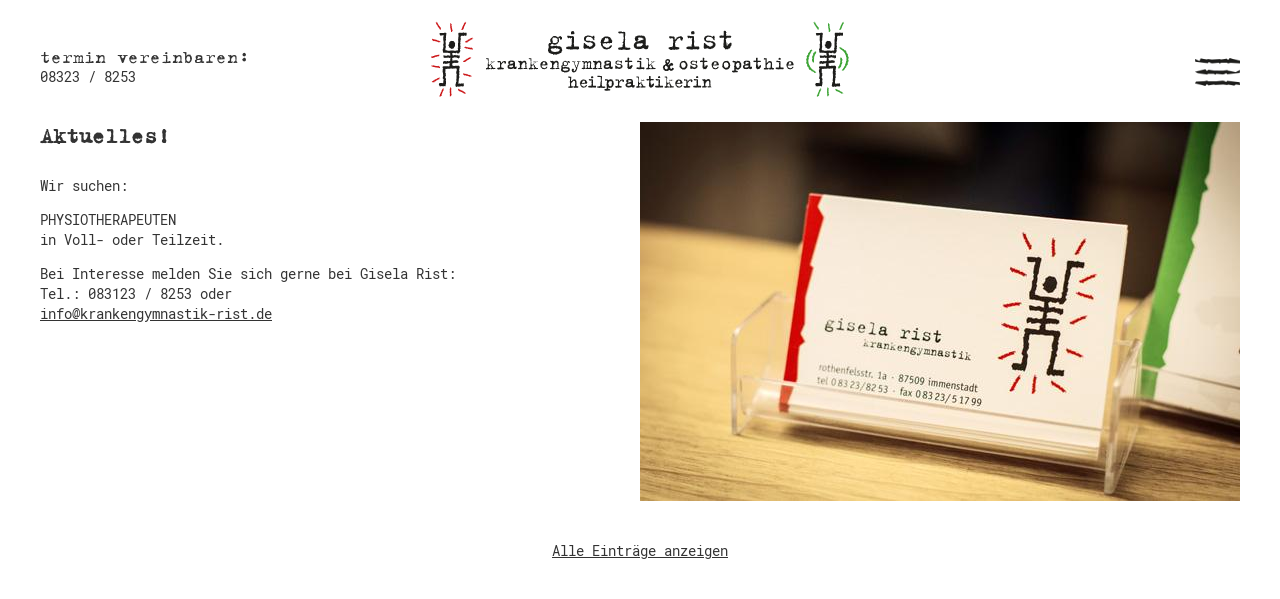

--- FILE ---
content_type: text/html
request_url: https://krankengymnastik-rist.de/cms/index.php?kat=110&cms_id=100&date=2023-11-21-_10_18_15
body_size: 2131
content:
<html>
<head>
<title>Aktuelles! krankengymnastik-rist.de </title>
<meta name="keywords" content=" ">
<meta name="description" content=" ">

<LINK REL="STYLESHEET" TYPE="text/css" HREF="fonts.css?1769121312">
<LINK REL="STYLESHEET" TYPE="text/css" HREF="style.menu.css?1769121312">
<script language="JavaScript" src="opennewwindow.js.php"></script>
<link rel="shortcut icon" href="/favicon.ico" type="image/x-icon">
<link rel="icon" href="/favicon.ico" type="image/x-icon">

<link rel="stylesheet" href="https://use.fontawesome.com/releases/v5.0.13/css/all.css" integrity="sha384-DNOHZ68U8hZfKXOrtjWvjxusGo9WQnrNx2sqG0tfsghAvtVlRW3tvkXWZh58N9jp" crossorigin="anonymous">

<meta name="viewport" content="width=device-width, initial-scale=1.0">
<LINK REL="STYLESHEET" TYPE="text/css" HREF="layout.css?1769121312">

<!-- SLIDER -->
<script src="https://code.jquery.com/jquery-1.10.2.min.js"></script>
<link href="./bilder/modules/_SLIDER/fotorama.css" rel="stylesheet">
<script src="./bilder/modules/_SLIDER/fotorama.js"></script>

</HEAD>
<BODY style="
              background-color:#FFFFFF;
              padding:0;margin:0" id="showmenu"><div id="hidemenu"></div>
<div id="wrapper_center">
  <div class="wrapper">
                     <div id="top">
              <div id="left_top">termin vereinbaren:<br>
                        <a href="tel:+4983238253">08323 / 8253</a>
              </div>
              <div id="left_top_mobile">
                    <a href="tel:+4983238253" target="_blank"><img src="bilder/layout2020/telefon.png" border="0"></a>
                    <a href="#card"><img src="bilder/layout2020/lokation.png" border="0"></a>
                    <a href="mailto:info@krankengymnastik-rist.de"><img src="bilder/layout2020/mail.png" border="0"></a>
              </div>

              <div id="logo"><a href="/" target="_blank"><img src="bilder/layout2020/logo.svg" border="0"></a>
              </div>
              
              <div id="menu_button" class="menubutton">
                  <a href="#showmenu" class="shownavlist"><img src="bilder/layout2020/mobile_menu.png" width="45" border="0"></a>
                  <a href="#hidemenu" class="hidenavlist"><img src="bilder/layout2020/mobile_menu_aktiv.png" width="45" border="0"></a>
              </div>
            <div id="main_menu">
              <ul>
<li><a href="index.php?kat=107"  class="menu_inactive_2">Startseite</a></li>
<li><a href="index.php?kat=108"  class="menu_inactive_2">Physiotherapie</a></li>
<li><a href="index.php?kat=109"  class="menu_inactive_2">Osteopathie</a></li>
<li><a href="index.php?kat=110"  class="menu_active_2">Kontakt</a></li>
<!--
<li><a href="?show_menu=all&kat=110" class="menu_ausklappen">Alle&nbsp;Men&uuml;punkte</a></li>
-->

</ul><br>

<a href="?kat=111">Impressum</a> |
<a href="?kat=112">Datenschutz</a>

<!--<br>
<br>
-->
            </div>
          </div>
          <div class="clearer"></div>
   <div id="content_block">

            <div id="main_content">
                    <!-- Beginn Darstellung des Inhaltsteil -->
      
                                    
                                                
                                                  


<a name="100"></a><DIV class="content_container"><h1 class="content_headline cms_headline">Aktuelles!</h1>
  <div class="content_image content_image_right">

<a href="?bild=1685020652_kPaMw5KNDu.jpg" onClick="OpenNewWindow(this.href,600,379);return false;" target="_Blank"><img src="images/cms_images/1685020652_kPaMw5KNDu.jpg" alt="" border="0"></a>
</div>
<div class="content_text"><p>Wir suchen:</p>
<p><strong><span>PHYSIOTHERAPEUTEN</span></strong><br />in Voll- oder Teilzeit.&nbsp;</p>
<p>Bei Interesse melden Sie sich gerne bei Gisela Rist:<br />Tel.: 083123 / 8253 oder&nbsp;<br /><a href="mailto:info@krankengymnastik-rist.de">info@krankengymnastik-rist.de</a></p><a href="/cms?&kat=110&cms_id=100"  class="cms"><img src="bilder/pix.gif" alt="Aktuelles!" width="0" height="0" border="0"></a><a href="/cms/go/110/100/Aktuelles!.htm"  class="cms"><img src="bilder/pix.gif" alt="Aktuelles!" width="0" height="0" border="0"></a><a href="/cms/go/100.Aktuelles!.htm"  class="cms"><img src="bilder/pix.gif" alt="Aktuelles!" width="0" height="0" border="0"></a><a href="/cms/go/100/Aktuelles!.htm"  class="cms"><img src="bilder/pix.gif" alt="Aktuelles!" width="0" height="0" border="0"></a></div>
<!--<div class="content_datum cms_klein">2020-08-28 11:56:32 </div>-->
</DIV><div class="clearer"></div>
<br><br><center><a href="?kat=110">Alle Eintr&auml;ge anzeigen</a></center>
                                                    
                    <!-- Ende Inhaltsteil -->
            </div>

      </div>
    </div>
</div><div class="clearer"></div>
<br><br><br><br><a name="card"></a>
<iframe src="https://www.google.com/maps/embed?pb=!1m14!1m8!1m3!1d10769.51474838995!2d10.21595!3d47.56042!3m2!1i1024!2i768!4f13.1!3m3!1m2!1s0x0%3A0x8a9e97d531bd0af6!2sGisela%20Rist%20Krankengymnastik-Praxis!5e0!3m2!1sde!2sde!4v1598359457560!5m2!1sde!2sde" width="2000" style="max-width:100%" height="250" frameborder="0" style="border:0;" allowfullscreen="" aria-hidden="false" tabindex="0"></iframe>
<div id="footer">
  <div class="wrapper">
            <div id="footer_left">


<h3 class="seitenausgabe_headline"></h3>
<div class="seitenausgabe_text"><p>Gisela Rist<br />Krankengymnastik &amp; Osteopathie<br />Heilpraktikerin</p></div>
  </div>
            <div id="footer_mid">


<h3 class="seitenausgabe_headline"></h3>
<div class="seitenausgabe_text"><p>Rothenfelsstr. 7<br />87509 Immenstadt<br />Tel.: <a href="tel:+4983238253">08323/8253</a></p></div>
  </div>            
            <div id="footer_right">


<h3 class="seitenausgabe_headline"></h3>
<div class="seitenausgabe_text"><p><a href="mailto:info@krankengymnastik-rist.de">info@krankengymnastik-rist.de</a><br /><a href="/cms/?kat=112">Datenschutzerkl&auml;rung</a><br /><a href="/cms/?kat=111">Impressum</a></p></div>
  <br><br>
                <a href="listing.php" class="klein"><img src="bilder/pix.gif" width="5" height="5" border="0"></a>
            </div>
  </div>
</div>
</BODY>
</HTML>


--- FILE ---
content_type: text/css
request_url: https://krankengymnastik-rist.de/cms/fonts.css?1769121312
body_size: 9047
content:

body,td,table,tr,span,p,.standard {
	font-family:roboto_monoregular,Arial,Helvetica,sans-serif;
	font-size: 14px;
	font-weight: normal;
	color:#333333;
	text-decoration:none;
  line-height: 20px;
}
         
a:link	
{
	font-family:roboto_monoregular,Arial,Helvetica,sans-serif;
	font-size: 14px;
	font-weight: normal;
	color:#333333;
	text-decoration:underline;
  line-height: 20px;
}

a:visited		
{
	font-family:roboto_monoregular,Arial,Helvetica,sans-serif;
	font-size:14px;
	font-weight: normal;
	color:#333333;
	text-decoration:underline;
  line-height: 20px;
}

a:hover			
{
	font-family:roboto_monoregular,Arial,Helvetica,sans-serif;
	font-size:14px;
	font-weight: normal;
	color:#333333;
	text-decoration:underline;
  line-height: 20px;
}

.klein
{
	font-family:roboto_monoregular,Arial,Helvetica,sans-serif;
	font-size:10px;
	font-weight: normal;
	color:#FFFFFF;
	text-decoration:none;
}

.cms_headline
{
	font-family:trixie-textregular,Arial,Helvetica,sans-serif;
	font-size:24px;
	font-weight: bold;
	color:#333333;
	text-decoration:none;
}

.cms_klein
{
	font-family:roboto_monoregular,Arial,Helvetica,sans-serif;
	font-size:10px;
	font-weight: normal;
	color:#333333;
	text-decoration:none;
}

.cms_seitenzahl_active
{
	font-family:roboto_monoregular,Arial,Helvetica,sans-serif;
	font-size:11px;
	font-weight: bold;
	color:#333333;
	text-decoration:none;
}

a.klein:link	
{
	font-family:roboto_monoregular,Arial,Helvetica,sans-serif;
	font-size: 10px;
	font-weight: bold;
	color:#FFFFFF;
	text-decoration:none;
}

a.klein:visited		
{
	font-family:roboto_monoregular,Arial,Helvetica,sans-serif;
	font-size:10px;
	font-weight: bold;
	color:#FFFFFF;
	text-decoration:none;
}

a.klein:hover			
{
	font-family:roboto_monoregular,Arial,Helvetica,sans-serif;
	font-size:10px;
	font-weight: bold;
	color:#FFFFFF;
	text-decoration:none;
}

a.galerie_seitenzahlen_active:link	
{
	font-family:roboto_monoregular,Arial,Helvetica,sans-serif;
	font-size: 11px;
	font-weight: bold;
	color:#FFFFFF;
	text-decoration:none;
}

a.galerie_seitenzahlen_active:visited		
{
	font-family:roboto_monoregular,Arial,Helvetica,sans-serif;
	font-size:11px;
	font-weight: bold;
	color:#333333;
	text-decoration:none;
}

a.galerie_seitenzahlen_active:hover			
{
	font-family:roboto_monoregular,Arial,Helvetica,sans-serif;
	font-size:11px;
	font-weight: bold;
	color:#333333;
	text-decoration:none;
}

a.galerie_seitenzahlen_inactive:link	
{
	font-family:roboto_monoregular,Arial,Helvetica,sans-serif;
	font-size: 11px;
	font-weight: normal;
	color:#333333;
	text-decoration:none;
}

a.galerie_seitenzahlen_inactive:visited		
{
	font-family:roboto_monoregular,Arial,Helvetica,sans-serif;
	font-size:11px;
	font-weight: normal;
	color:#333333;
	text-decoration:none;
}

a.galerie_seitenzahlen_inactive:hover			
{
	font-family:roboto_monoregular,Arial,Helvetica,sans-serif;
	font-size:11px;
	font-weight: normal;
	color:#333333;
	text-decoration:none;
}

a.guestbook_seitenzahlen_active:link	
{
	font-family:roboto_monoregular,Arial,Helvetica,sans-serif;
	font-size: 11px;
	font-weight: bold;
	color:#333333;
	text-decoration:none;
}

a.guestbook_seitenzahlen_active:visited		
{
	font-family:roboto_monoregular,Arial,Helvetica,sans-serif;
	font-size:11px;
	font-weight: bold;
	color:#333333;
	text-decoration:none;
}

a.guestbook_seitenzahlen_active:hover			
{
	font-family:roboto_monoregular,Arial,Helvetica,sans-serif;
	font-size:11px;
	font-weight: bold;
	color:#333333;
	text-decoration:none;
}

a.guestbook_seitenzahlen_inactive:link	
{
	font-family:roboto_monoregular,Arial,Helvetica,sans-serif;
	font-size: 11px;
	font-weight: normal;
	color:#333333;
	text-decoration:none;
}

a.guestbook_seitenzahlen_inactive:visited		
{
	font-family:roboto_monoregular,Arial,Helvetica,sans-serif;
	font-size:11px;
	font-weight: normal;
	color:#333333;
	text-decoration:none;
}

a.guestbook_seitenzahlen_inactive:hover			
{
	font-family:roboto_monoregular,Arial,Helvetica,sans-serif;
	font-size:11px;
	font-weight: normal;
	color:#333333;
	text-decoration:none;
}

a.cms_seitenzahl_active:link	
{
	font-family:roboto_monoregular,Arial,Helvetica,sans-serif;
	font-size: 11px;
	font-weight: bold;
	color:#333333;
	text-decoration:none;
}

a.cms_seitenzahl_active:visited		
{
	font-family:roboto_monoregular,Arial,Helvetica,sans-serif;
	font-size:11px;
	font-weight: bold;
	color:#333333;
	text-decoration:none;
}

a.cms_seitenzahl_active:hover			
{
	font-family:roboto_monoregular,Arial,Helvetica,sans-serif;
	font-size:11px;
	font-weight: bold;
	color:#333333;
	text-decoration:none;
}


a.cms_seitenzahl_inactive:link	
{
	font-family:roboto_monoregular,Arial,Helvetica,sans-serif;
	font-size: 11px;
	font-weight: normal;
	color:#333333;
	text-decoration:none;
}

a.cms_seitenzahl_inactive:visited		
{
	font-family:roboto_monoregular,Arial,Helvetica,sans-serif;
	font-size:11px;
	font-weight: normal;
	color:#333333;
	text-decoration:none;
}

a.cms_seitenzahl_inactive:hover			
{
	font-family:roboto_monoregular,Arial,Helvetica,sans-serif;
	font-size:11px;
	font-weight: normal;
	color:#333333;
	text-decoration:none;
}



.newsticker_headline
{
	font-family:roboto_monoregular,Arial,Helvetica,sans-serif;
	font-size: 11px;
	font-weight: bold;
	color:#333333;
	text-decoration:none;
}

.newsticker_text	
{
	font-family:roboto_monoregular,Arial,Helvetica,sans-serif;
	font-size: 11px;
	font-weight: normal;
	color:#333333;
	text-decoration:none;
}

a.newsticker_link:link	
{
	font-family:roboto_monoregular,Arial,Helvetica,sans-serif;
	font-size: 11px;
	font-weight: normal;
	color:#333333;
	text-decoration:none;
}

a.newsticker_link:visited		
{
	font-family:roboto_monoregular,Arial,Helvetica,sans-serif;
	font-size:11px;
	font-weight: normal;
	color:#333333;
	text-decoration:none;
}

a.newsticker_link:hover			
{
	font-family:roboto_monoregular,Arial,Helvetica,sans-serif;
	font-size:11px;
	font-weight: normal;
	color:#333333;
	text-decoration:none;
}




.sie_befinden_sich_in
{
	font-family:roboto_monoregular,Arial,Helvetica,sans-serif;
	font-size:11px;
	font-weight: normal;
	color:#333333;
	text-decoration:none;
}

a.sie_befinden_sich_in_inactive:link
{
	font-family:roboto_monoregular,Arial,Helvetica,sans-serif;
	font-size: 11px;
	font-weight: normal;
	color:#333333;
	text-decoration:none;
}

a.sie_befinden_sich_in_inactive:visited
{
	font-family:roboto_monoregular,Arial,Helvetica,sans-serif;
	font-size:11px;
	font-weight: normal;
	color:#333333;
	text-decoration:none;
}

a.sie_befinden_sich_in_inactive:hover
{
	font-family:roboto_monoregular,Arial,Helvetica,sans-serif;
	font-size:11px;
	font-weight: normal;
	color:#333333;
	text-decoration:none;
}


a.sie_befinden_sich_in_active:link
{
	font-family:roboto_monoregular,Arial,Helvetica,sans-serif;
	font-size: 11px;
	font-weight: bold;
	color:#333333;
	text-decoration:none;
}

a.sie_befinden_sich_in_active:visited
{
	font-family:roboto_monoregular,Arial,Helvetica,sans-serif;
	font-size:11px;
	font-weight: bold;
	color:#333333;
	text-decoration:none;
}

a.sie_befinden_sich_in_active:hover
{
	font-family:roboto_monoregular,Arial,Helvetica,sans-serif;
	font-size:11px;
	font-weight: bold;
	color:#333333;
	text-decoration:none;
}




.seitenausgabe_headline
{
	font-family:roboto_monoregular,Arial,Helvetica,sans-serif;
	font-size: 14px;
	font-weight: bold;
	color:#d2232a;
	text-decoration:none;
}

.seitenausgabe_text p,.seitenausgabe_text
{
	font-family:roboto_monoregular,Arial,Helvetica,sans-serif;
	font-size: 14px;
	font-weight: normal;
	color:#333333;
	text-decoration:none;
}

a.seitenausgabe_link:link
{
	font-family:roboto_monoregular,Arial,Helvetica,sans-serif;
	font-size: 14px;
	font-weight: normal;
	color:#d2232a;
	text-decoration:none;
}

a.seitenausgabe_link:visited
{
	font-family:roboto_monoregular,Arial,Helvetica,sans-serif;
	font-size:14px;
	font-weight: normal;
	color:#d2232a;
	text-decoration:none;
}

a.seitenausgabe_link:hover
{
	font-family:roboto_monoregular,Arial,Helvetica,sans-serif;
	font-size:14px;
	font-weight: normal;
	color:#d2232a;
	text-decoration:none;
}




.seitenausgabe_warenkorb_headline,
a.seitenausgabe_warenkorb_headline:link,
a.seitenausgabe_warenkorb_headline:visited,
a.seitenausgabe_warenkorb_headline:active,
a.seitenausgabe_warenkorb_headline:hover
{
	font-family:roboto_monoregular,Arial,Helvetica,sans-serif;
	font-size: 11px;
	font-weight: bold;
	color:#6ebb1f;
	text-decoration:underline;
}

.seitenausgabe_warenkorb_text
{
	font-family:roboto_monoregular,Arial,Helvetica,sans-serif;
	font-size: 10px;
	font-weight: normal;
	color:#6ebb1f;
	text-decoration:none;
}

a.seitenausgabe_warenkorb_link:link
{
	font-family:roboto_monoregular,Arial,Helvetica,sans-serif;
	font-size: 10px;
	font-weight: normal;
	color:#6ebb1f;
	text-decoration:underline;
}

a.seitenausgabe_warenkorb_link:visited
{
	font-family:roboto_monoregular,Arial,Helvetica,sans-serif;
	font-size:10px;
	font-weight: normal;
	color:#6ebb1f;
	text-decoration:underline;
}

a.seitenausgabe_warenkorb_link:hover
{
	font-family:roboto_monoregular,Arial,Helvetica,sans-serif;
	font-size:10px;
	font-weight: normal;
	color:#6ebb1f;
	text-decoration:underline;
}

--- FILE ---
content_type: text/css
request_url: https://krankengymnastik-rist.de/cms/style.menu.css?1769121312
body_size: 13103
content:

a.menu_ausklappen:link	
{
	font-family:trixie-textregular,serif;
	font-size: 10px;
	font-weight: normal;
	color:#000000;
	text-decoration:none; line-height: 40px;
}

a.menu_ausklappen:visited		
{
	font-family:trixie-textregular,serif;
	font-size:10px;
	font-weight: normal;
	color:#000000;
	text-decoration:none; line-height: 40px;
}

a.menu_ausklappen:hover			
{
	font-family:trixie-textregular,serif;
	font-size:10px;
	font-weight: normal;
	color:#000000;
	text-decoration:none; line-height: 40px;
}

a.menu_einklappen:link	
{
	font-family:trixie-textregular,serif;
	font-size: 11px;
	font-weight: bold;
	color:#000000;
	text-decoration:none; line-height: 40px;
}

a.menu_einklappen:visited		
{
	font-family:trixie-textregular,serif;
	font-size:11px;
	font-weight: bold;
	color:#000000;
	text-decoration:none; line-height: 40px;
}

a.menu_einklappen:hover			
{
	font-family:trixie-textregular,serif;
	font-size:11px;
	font-weight: bold;
	color:#000000;
	text-decoration:none; line-height: 40px;
}


a.menu_active_1:link	
{
	font-family:trixie-textregular,serif;
	font-size: 13px;
	font-weight: bold;
	color:#000000;
	text-decoration:none; line-height: 40px;
}

a.menu_active_1:visited		
{
	font-family:trixie-textregular,serif;
	font-size:13px;
	font-weight: bold;
	color:#000000;
	text-decoration:none; line-height: 40px;
}

a.menu_active_1:hover			
{
	font-family:trixie-textregular,serif;
	font-size:13px;
	font-weight: bold;
	color:#000000;
	text-decoration:none; line-height: 40px;
}


a.menu_semiactive_1:link
{
	font-family:trixie-textregular,serif;
	font-size: 13px;
	font-weight: normal;
	color:#000000;
	text-decoration:none; line-height: 40px;
}

a.menu_semiactive_1:visited
{
	font-family:trixie-textregular,serif;
	font-size:13px;
	font-weight: normal;
	color:#000000;
	text-decoration:none; line-height: 40px;
}

a.menu_semiactive_1:hover
{
	font-family:trixie-textregular,serif;
	font-size:13px;
	font-weight: normal;
	color:#000000;
	text-decoration:none; line-height: 40px;
}

a.menu_inactive_1:link	
{
	font-family:trixie-textregular,serif;
	font-size: 13px;
	font-weight: normal;
	color:#000000;
	text-decoration:none; line-height: 40px;
}

a.menu_inactive_1:visited		
{
	font-family:trixie-textregular,serif;
	font-size:13px;
	font-weight: normal;
	color:#000000;
	text-decoration:none; line-height: 40px;
}

a.menu_inactive_1:hover			
{
	font-family:trixie-textregular,serif;
	font-size:13px;
	font-weight: normal;
	color:#000000;
	text-decoration:none; line-height: 40px;
}


a.menu_active_2:link	
{
	font-family:trixie-textregular,serif;
	font-size: 12px;
	font-weight: bold;
	color:#e2e2e2;
	text-decoration:none; line-height: 40px;
}

a.menu_active_2:visited		
{
	font-family:trixie-textregular,serif;
	font-size:12px;
	font-weight: bold;
	color:#e2e2e2;
	text-decoration:none; line-height: 40px;
}

a.menu_active_2:hover			
{
	font-family:trixie-textregular,serif;
	font-size:12px;
	font-weight: bold;
	color:#e2e2e2;
	text-decoration:none; line-height: 40px;
}


a.menu_semiactive_2:link
{
	font-family:trixie-textregular,serif;
	font-size: 12px;
	font-weight: normal;
	color:#e2e2e2;
	text-decoration:none; line-height: 40px;
}

a.menu_semiactive_2:visited
{
	font-family:trixie-textregular,serif;
	font-size:12px;
	font-weight: normal;
	color:#e2e2e2;
	text-decoration:none; line-height: 40px;
}

a.menu_semiactive_2:hover
{
	font-family:trixie-textregular,serif;
	font-size:12px;
	font-weight: normal;
	color:#e2e2e2;
	text-decoration:none; line-height: 40px;
}


a.menu_inactive_2:link	
{
	font-family:trixie-textregular,serif;
	font-size: 12px;
	font-weight: normal;
	color:#000000;
	text-decoration:none; line-height: 40px;
}

a.menu_inactive_2:visited		
{
	font-family:trixie-textregular,serif;
	font-size:12px;
	font-weight: normal;
	color:#000000;
	text-decoration:none; line-height: 40px;
}

a.menu_inactive_2:hover			
{
	font-family:trixie-textregular,serif;
	font-size:12px;
	font-weight: normal;
	color:#e2e2e2;
	text-decoration:none; line-height: 40px;
}




a.menu_active_3:link	
{
	font-family:trixie-textregular,serif;
	font-size: 11px;
	font-weight: bold;
	color:#000000;
	text-decoration:none; line-height: 40px;
}

a.menu_active_3:visited		
{
	font-family:trixie-textregular,serif;
	font-size:11px;
	font-weight: bold;
	color:#000000;
	text-decoration:none; line-height: 40px;
}

a.menu_active_3:hover			
{
	font-family:trixie-textregular,serif;
	font-size:11px;
	font-weight: bold;
	color:#000000;
	text-decoration:none; line-height: 40px;
}

a.menu_semiactive_3:link
{
	font-family:trixie-textregular,serif;
	font-size: 11px;
	font-weight: normal;
	color:#000000;
	text-decoration:none; line-height: 40px;
}

a.menu_semiactive_3:visited
{
	font-family:trixie-textregular,serif;
	font-size:11px;
	font-weight: normal;
	color:#000000;
	text-decoration:none; line-height: 40px;
}

a.menu_semiactive_3:hover
{
	font-family:trixie-textregular,serif;
	font-size:11px;
	font-weight: normal;
	color:#000000;
	text-decoration:none; line-height: 40px;
}



a.menu_inactive_3:link	
{
	font-family:trixie-textregular,serif;
	font-size: 11px;
	font-weight: normal;
	color:#000000;
	text-decoration:none; line-height: 40px;
}

a.menu_inactive_3:visited		
{
	font-family:trixie-textregular,serif;
	font-size:11px;
	font-weight: normal;
	color:#000000;
	text-decoration:none; line-height: 40px;
}

a.menu_inactive_3:hover			
{
	font-family:trixie-textregular,serif;
	font-size:11px;
	font-weight: normal;
	color:#000000;
	text-decoration:none; line-height: 40px;
}



a.menu_active_4:link	
{
	font-family:trixie-textregular,serif;
	font-size: 11px;
	font-weight: bold;
	color:#000000;
	text-decoration:none; line-height: 40px;
}

a.menu_active_4:visited		
{
	font-family:trixie-textregular,serif;
	font-size:11px;
	font-weight: bold;
	color:#000000;
	text-decoration:none; line-height: 40px;
}

a.menu_active_4:hover			
{
	font-family:trixie-textregular,serif;
	font-size:11px;
	font-weight: bold;
	color:#000000;
	text-decoration:none; line-height: 40px;
}


a.menu_semiactive_4:link
{
	font-family:trixie-textregular,serif;
	font-size: 11px;
	font-weight: normal;
	color:#000000;
	text-decoration:none; line-height: 40px;
}

a.menu_semiactive_4:visited
{
	font-family:trixie-textregular,serif;
	font-size:11px;
	font-weight: normal;
	color:#000000;
	text-decoration:none; line-height: 40px;
}

a.menu_semiactive_4:hover
{
	font-family:trixie-textregular,serif;
	font-size:11px;
	font-weight: normal;
	color:#000000;
	text-decoration:none; line-height: 40px;
}



a.menu_inactive_4:link	
{
	font-family:trixie-textregular,serif;
	font-size: 11px;
	font-weight: normal;
	color:#000000;
	text-decoration:none; line-height: 40px;
}

a.menu_inactive_4:visited		
{
	font-family:trixie-textregular,serif;
	font-size:11px;
	font-weight: normal;
	color:#000000;
	text-decoration:none; line-height: 40px;
}

a.menu_inactive_4:hover			
{
	font-family:trixie-textregular,serif;
	font-size:11px;
	font-weight: normal;
	color:#000000;
	text-decoration:none; line-height: 40px;
}






a.menu_active_5:link	
{
	font-family:trixie-textregular,serif;
	font-size: 11px;
	font-weight: bold;
	color:#000000;
	text-decoration:none; line-height: 40px;
}

a.menu_active_5:visited		
{
	font-family:trixie-textregular,serif;
	font-size:11px;
	font-weight: bold;
	color:#000000;
	text-decoration:none; line-height: 40px;
}

a.menu_active_5:hover			
{
	font-family:trixie-textregular,serif;
	font-size:11px;
	font-weight: bold;
	color:#000000;
	text-decoration:none; line-height: 40px;
}

a.menu_semiactive_5:link
{
	font-family:trixie-textregular,serif;
	font-size: 11px;
	font-weight: normal;
	color:#000000;
	text-decoration:none; line-height: 40px;
}

a.menu_semiactive_5:visited
{
	font-family:trixie-textregular,serif;
	font-size:11px;
	font-weight: normal;
	color:#000000;
	text-decoration:none; line-height: 40px;
}

a.menu_semiactive_5:hover
{
	font-family:trixie-textregular,serif;
	font-size:11px;
	font-weight: normal;
	color:#000000;
	text-decoration:none; line-height: 40px;
}


a.menu_inactive_5:link	
{
	font-family:trixie-textregular,serif;
	font-size: 11px;
	font-weight: normal;
	color:#000000;
	text-decoration:none; line-height: 40px;
}

a.menu_inactive_5:visited		
{
	font-family:trixie-textregular,serif;
	font-size:11px;
	font-weight: normal;
	color:#000000;
	text-decoration:none; line-height: 40px;
}

a.menu_inactive_5:hover			
{
	font-family:trixie-textregular,serif;
	font-size:11px;
	font-weight: normal;
	color:#000000;
	text-decoration:none; line-height: 40px;
}






a.menu_active_6:link	
{
	font-family:trixie-textregular,serif;
	font-size: 11px;
	font-weight: bold;
	color:#000000;
	text-decoration:none; line-height: 40px;
}

a.menu_active_6:visited		
{
	font-family:trixie-textregular,serif;
	font-size:11px;
	font-weight: bold;
	color:#000000;
	text-decoration:none; line-height: 40px;
}

a.menu_active_6:hover			
{
	font-family:trixie-textregular,serif;
	font-size:11px;
	font-weight: bold;
	color:#000000;
	text-decoration:none; line-height: 40px;
}


a.menu_semiactive_6:link
{
	font-family:trixie-textregular,serif;
	font-size: 11px;
	font-weight: normal;
	color:#000000;
	text-decoration:none; line-height: 40px;
}

a.menu_semiactive_6:visited
{
	font-family:trixie-textregular,serif;
	font-size:11px;
	font-weight: normal;
	color:#000000;
	text-decoration:none; line-height: 40px;
}

a.menu_semiactive_6:hover
{
	font-family:trixie-textregular,serif;
	font-size:11px;
	font-weight: normal;
	color:#000000;
	text-decoration:none; line-height: 40px;
}

a.menu_inactive_6:link	
{
	font-family:trixie-textregular,serif;
	font-size: 11px;
	font-weight: normal;
	color:#000000;
	text-decoration:none; line-height: 40px;
}

a.menu_inactive_6:visited		
{
	font-family:trixie-textregular,serif;
	font-size:11px;
	font-weight: normal;
	color:#000000;
	text-decoration:none; line-height: 40px;
}

a.menu_inactive_6:hover			
{
	font-family:trixie-textregular,serif;
	font-size:11px;
	font-weight: normal;
	color:#000000;
	text-decoration:none; line-height: 40px;
}












a.horizontal_menu_active_1:link
{
	font-family:trixie-textregular,serif;
	font-size: 15px;
	font-weight: bold;
	color:#000000;
	text-decoration:none; line-height: 40px;
}

a.horizontal_menu_active_1:visited
{
	font-family:trixie-textregular,serif;
	font-size:15px;
	font-weight: bold;
	color:#000000;
	text-decoration:none; line-height: 40px;
}

a.horizontal_menu_active_1:hover
{
	font-family:trixie-textregular,serif;
	font-size:15px;
	font-weight: bold;
	color:#000000;
	text-decoration:none; line-height: 40px;
}


a.horizontal_menu_semiactive_1:link
{
	font-family:trixie-textregular,serif;
	font-size: 15px;
	font-weight: bold;
	color:#000000;
	text-decoration:none; line-height: 40px;
}

a.horizontal_menu_semiactive_1:visited
{
	font-family:trixie-textregular,serif;
	font-size:15px;
	font-weight: bold;
	color:#000000;
	text-decoration:none; line-height: 40px;
}

a.horizontal_menu_semiactive_1:hover
{
	font-family:trixie-textregular,serif;
	font-size:15px;
	font-weight: bold;
	color:#000000;
	text-decoration:none; line-height: 40px;
}

a.horizontal_menu_inactive_1:link
{
	font-family:trixie-textregular,serif;
	font-size: 15px;
	font-weight: normal;
	color:#000000;
	text-decoration:none; line-height: 40px;
}

a.horizontal_menu_inactive_1:visited
{
	font-family:trixie-textregular,serif;
	font-size:15px;
	font-weight: normal;
	color:#000000;
	text-decoration:none; line-height: 40px;
}

a.horizontal_menu_inactive_1:hover
{
	font-family:trixie-textregular,serif;
	font-size:15px;
	font-weight: bold;
	color:#000000;
	text-decoration:none; line-height: 40px;
}







a.horizontal_menu_active_2:link
{
	font-family:trixie-textregular,serif;
	font-size: 12px;
	font-weight: bold;
	color:#000000;
	text-decoration:none; line-height: 40px;
}

a.horizontal_menu_active_2:visited
{
	font-family:trixie-textregular,serif;
	font-size:12px;
	font-weight: bold;
	color:#000000;
	text-decoration:none; line-height: 40px;
}

a.horizontal_menu_active_2:hover
{
	font-family:trixie-textregular,serif;
	font-size:12px;
	font-weight: bold;
	color:#000000;
	text-decoration:none; line-height: 40px;
}


a.horizontal_menu_semiactive_2:link
{
	font-family:trixie-textregular,serif;
	font-size: 12px;
	font-weight: bold;
	color:#000000;
	text-decoration:none; line-height: 40px;
}

a.horizontal_menu_semiactive_2:visited
{
	font-family:trixie-textregular,serif;
	font-size:12px;
	font-weight: bold;
	color:#000000;
	text-decoration:none; line-height: 40px;
}

a.horizontal_menu_semiactive_2:hover
{
	font-family:trixie-textregular,serif;
	font-size:12px;
	font-weight: bold;
	color:#000000;
	text-decoration:none; line-height: 40px;
}

a.horizontal_menu_inactive_2:link
{
	font-family:trixie-textregular,serif;
	font-size: 12px;
	font-weight: normal;
	color:#000000;
	text-decoration:none; line-height: 40px;
}

a.horizontal_menu_inactive_2:visited
{
	font-family:trixie-textregular,serif;
	font-size:12px;
	font-weight: normal;
	color:#000000;
	text-decoration:none; line-height: 40px;
}

a.horizontal_menu_inactive_2:hover
{
	font-family:trixie-textregular,serif;
	font-size:12px;
	font-weight: bold;
	color:#000000;
	text-decoration:none; line-height: 40px;
}


--- FILE ---
content_type: text/css
request_url: https://krankengymnastik-rist.de/cms/layout.css?1769121312
body_size: 6081
content:


@font-face {
    font-family: 'roboto_monoregular';
    src: url('./bilder/layout2020/robotomono-variablefont_wght-webfont.woff2') format('woff2'),
         url('./bilder/layout2020/robotomono-variablefont_wght-webfont.woff') format('woff');
    font-weight: normal;
    font-style: normal;
}


@font-face {
    font-family: 'trixie-textregular';
    src: url('./bilder/layout2020/trixie-text-webfont.woff2') format('woff2'),
         url('./bilder/layout2020/trixie-text-webfont.woff') format('woff');
    font-weight: normal;
    font-style: normal;
}
                  
.clearer
{
clear:both;
}

#wrapper_center
{
width:100%;
}

.wrapper
{
margin-left:auto;
margin-right:auto;
width:100%;
max-width:1200px;
}

body
{
min-width:280px;
overflow-y: scroll;
}

#top
{
width:100%;
height:90px;
}

    #left_top
    {
    font-family: trixie-textregular, serif;
    font-size:20px;
    float:left;
    padding-top:47px;
    text-align:left;
    }
    
    
    #left_top_mobile
    {
    float:left;
    padding-top:57px;
    margin-left:20px;
    text-align:left;
    display:none;
    }
    #left_top_mobile A IMG{height:40px}
    
          #left_top A
          {
          font-family: roboto_monoregular, sans-serif;
          text-decoration:none;
          
          }


    #menu_button
    {
    float:right;
    z-index:100;
    padding-top:55px;
    }
    
          #menu_button a.hidenavlist
          {
          display:none;
          }    
        
#banner_pic
{
width:100%;
}
.fotorama
{
/*width:Calc(100% - 50px);
*/
margin-top:20px;
width:100%;

}
.banner IMG
{
width:100%;
border:0px solid #FFF;
}

#logo
{
  position: absolute;
  top: 20px;
  left: 50%;
  margin-left:-210px;
  z-index:50
}

#content_block
{
width:100%;
background-color:#FFFFFF;
overflow:hidden; /* fix fuer die bg_color */
padding:0;
margin:0;
margin-top:20px;
margin-bottom:20px;
}
    .content_container
    {
    width:100%;
    position:relative;
    }
    .content_headline
    {
    padding:0;
    }
    .content_text
    {
    width:40%;
    float:left;
    }
    .content_image
    {
    width:50%;
    }
    .content_image_left
    {
    float:left;
    }
    .content_image_right
    {
    margin-top:-40px;
    float:right;
    }
      .content_image IMG
      {
      max-width:100%;
      }

    .content_datum
    {
    width:100%;
    float:left;
    }
    
    .halb
    {
    float:left;
    width:50%;
    }

    .halb_75
    {
    float:left;
    width:60%;
    }
    .halb_25
    {
    float:left;
    width:35%;
    }
    .halb_100
    {
    float:left;
    width:100%;
    }


.gal_float
{
height:140px;width:200px;float:left;padding:0px;border:1px solid #CCC;margin:15px;
}

.gal_float_img
{
    width:100%;height:100%;
    background-position:center center;
  	-webkit-background-size: cover; 
  	-moz-background-size: cover; 
  	-o-background-size: cover; 
  	background-size: cover;
}

.lines
{
margin-top:50px;
margin-bottom:50px;

width:100%;
height:116px;
background-image:url('bilder/layout2020/lines.jpg');
}

      .center
      {
      width:100%;
      margin: 0 auto;
      text-align:center;
      }
      .content_text_center
      {
      margin: 0 auto;
      width:60%;
      text-align:left;
      }

#main_menu
{
position:absolute;
z-index:70;
top:110px;
  left: 50%;
  margin-left:248px;
width: 312px;
height:260px;
background-image:url('bilder/layout2020/menu_bg.png');
padding:40px;
padding-right:0px;
padding-bottom:0px;
}

#main_menu UL
{
margin:0;
padding:0;
list-style-type:none;
width:100%;
}

#main_menu UL LI
{
width:100%;
list-style-type:none;
}

#main_menu UL LI A
{
font-family: trixie-textregular,serif;
font-size: 24px;
display:block;
width:100%;
}

#main_content
{
width:100%;
float:left;
padding:0px;
}

#footer, #footer A
{
  background-color:#e3e3e3;
  width:100%;
  min-height:250px;
  text-align:center;
  color:#402a02;
  text-decoration:none;
}

#footer_left
{
width:30%;float:left;padding:20px;text-align:left;
}
#footer_mid
{
width:30%;float:left;padding:20px;text-align:left;
}

#footer_right
{
width:30%;float:right;padding:20px;text-align:left;
}

.kat_overview_outer
{
float:left;width:295px; height:300px;
}

.kat_overview_inner
{
    width:280px;height:280px;
    background-position:center center;
      	-webkit-background-size: cover; 
      	-moz-background-size: cover; 
      	-o-background-size: cover; 
    background-size: cover;
}
.team_detail
{
width:100%;
height:100%;
text-align:center;
background-color:#000000;
display:none;
color:#FFFFFF;
}
.team_detail P, .team_detail H3
{
color:#FFFFFF;
}
.team_detail H3
{
font-family: trixie-textregular,serif;
font-size:20px;
}

@media screen and (max-width:1200px)
{
#menu_button{position:absolute;right: 20px;}
#left_top{margin-left:20px;}
#main_menu{margin-left:-352px;left:100%}
}

@media screen and (max-width:800px)
{
.halb{width:Calc(100% - 40px);}
.halb_25{width:Calc(100% - 40px);}
.halb_75{width:Calc(100% - 40px);}
}

.lightbox
{
display:none;
}

@media screen and (max-width:600px)
{
#logo{top:10px;}
#logo A IMG{width:350px;max-width:100%;margin-left:30px;}
#menu_button{top:30px;}
#left_top{padding-top:100px;}
#top{height:100px;}
#main_menu{top:120px;}
#footer{min-height:250px;}
#footer_left{width:Calc(100% - 20px);float:none;padding:0;padding-left:20px;}
#footer_mid{width:Calc(100% - 20px);float:none;padding:0;padding-left:20px;}
#footer_right{width:Calc(100% - 20px);float:none;text-align:left;padding:0;padding-left:20px;}

#main_content{width:100%;}

.content_text_center{margin-left:20px;width:Calc(100% - 40px);}
.content_text{margin-left:20px;width:Calc(100% - 40px);}
.content_image{width:100%;margin-top:0px;}
.content_headline{padding-left:20px;}

.gal_float{width:100%;height: calc(100vw * 0.7);}


.kat_overview_outer{width:100%;height: 380px;}
.kat_overview_inner{width:100%;height: 350px;}

    #left_top
    {
    display:none;
    }

    #left_top_mobile
    {
    padding-top:80px;
    display:block;
    }
    

}


  #main_menu{display:none;transition:0.25s}

  #showmenu:target div#main_menu{display:block;}
  #showmenu:target a.shownavlist{display:none;}
  #showmenu:target a.hidenavlist{display:block;}





--- FILE ---
content_type: image/svg+xml
request_url: https://krankengymnastik-rist.de/cms/bilder/layout2020/logo.svg
body_size: 125468
content:
<?xml version="1.0" encoding="utf-8"?>
<!-- Generator: Adobe Illustrator 16.0.4, SVG Export Plug-In . SVG Version: 6.00 Build 0)  -->
<!DOCTYPE svg PUBLIC "-//W3C//DTD SVG 1.0//EN" "http://www.w3.org/TR/2001/REC-SVG-20010904/DTD/svg10.dtd">
<svg version="1.0" id="Ebene_1" xmlns="http://www.w3.org/2000/svg" xmlns:xlink="http://www.w3.org/1999/xlink" x="0px" y="0px"
	 width="420.25px" height="77.75px" viewBox="0 0 420.25 77.75" enable-background="new 0 0 420.25 77.75" xml:space="preserve">
<g>
	<polygon fill="#1D1D1B" points="22.569,20.985 22.646,20.75 23.844,21.139 24.503,22.037 25.202,23.639 24.975,25.206 
		25.169,26.027 24.746,26.145 23.592,28.184 23.361,28.224 21.586,28.777 19.691,27.49 18.687,26.945 19.225,26.003 18.683,25.81 
		18.178,24.637 18.758,24.635 19.372,23.107 19.253,22.128 19.676,21.776 20.447,21.265 20.524,20.913 21.565,20.713 	"/>
	<polygon fill="#1D1D1B" points="34.014,12.694 34.67,12.614 34.903,12.848 35.636,12.69 36.524,12.727 36.758,13.706 
		36.607,14.842 36.338,15.665 34.022,15.397 33.56,16.024 32.979,15.594 31.358,15.638 30.512,17.01 30.902,18.614 30.598,20.141 
		30.6,20.846 30.179,22.531 30.528,22.959 30.109,25.192 30.611,25.386 30.615,26.952 30.116,27.815 30.736,28.595 30.042,28.95 
		29.968,30.164 30.663,30.318 30.279,31.141 29.088,33.062 27.274,33.341 27.117,32.48 26.229,32.405 25.69,32.914 25.072,32.956 
		24.878,32.721 24.261,32.958 23.179,32.452 22.755,32.884 22.409,32.924 22.179,33.825 22.373,33.941 22.839,35.31 25.501,34.598 
		25.889,35.184 27.935,35.022 28.398,35.413 28.784,35.138 29.517,35.096 29.752,36.661 29.64,37.484 28.175,38.349 28.057,37.566 
		27.169,37.764 26.743,37.099 26.319,37.414 25.006,37.027 24.388,37.224 24.195,37.106 23.579,37.618 23.038,37.5 22.19,37.973 
		22.193,38.874 22.54,39.108 22.541,39.459 22.272,39.657 22.235,40.557 22.851,40.125 25.554,40.115 26.788,40.035 27.369,40.426 
		27.91,40.307 28.491,41.088 28.493,41.988 27.105,42.814 26.833,42.266 26.332,42.697 25.947,42.504 25.33,42.701 24.71,42.391 
		23.785,42.979 23.398,42.549 22.782,43.139 22.203,43.062 22.518,45.527 24.411,45.639 25.684,45.361 27.845,45.553 28.347,45.236 
		29.12,45.705 29.351,45.625 29.819,47.072 29.206,48.914 29.439,49.656 28.938,49.934 29.559,51.34 29.137,52.084 29.489,53.961 
		28.954,55.568 29.457,56.584 29.382,57.367 28.88,57.605 28.96,58.467 28.544,61.949 28.626,63.555 29.204,63.004 30.325,63.314 
		31.79,62.918 31.945,63.271 33.759,62.836 33.686,64.91 33.997,65.457 33.072,66.047 31.025,65.818 30.602,66.25 30.061,65.82 
		29.291,66.488 28.131,66.1 27.821,65.748 27.09,66.533 26.085,66.379 25.427,65.402 25.615,63.914 25.422,63.562 25.923,63.209 
		26.035,61.877 26.65,60.977 26.223,59.648 26.49,58.627 26.599,55.732 26.328,55.537 26.982,54.596 26.439,53.854 26.631,53.422 
		26.283,53.109 26.317,51.387 26.662,50.369 26.772,48.49 26.076,48.021 22.757,48.383 21.059,48.152 19.553,48.471 17.392,48.436 
		16.62,48.791 16.04,48.4 15.348,49.146 15.468,50.908 15.162,52.121 15.82,52.863 15.824,54.391 15.98,55.016 15.366,56.389 
		15.214,57.211 15.989,58.305 16.03,59.244 15.839,60.105 16.076,62.453 15.697,64.998 15.198,66.135 14.347,65.473 13.576,65.904 
		12.842,65.633 12.264,65.906 11.645,65.557 10.874,66.107 10.526,65.793 9.485,65.875 9.444,65.172 8.785,64.273 9.437,62.744 
		11.444,62.543 11.793,62.699 12.293,62.424 12.565,62.854 12.988,62.734 13.411,61.795 13.368,60.387 13.674,58.977 12.707,58.039 
		13.01,56.16 13.316,54.555 12.967,54.162 13.159,53.771 12.69,51.307 12.454,50.211 12.956,49.896 12.76,48.957 13.183,48.291 
		12.524,47.275 12.868,46.297 13.485,45.863 15.995,45.975 18.002,45.891 18.968,46.201 19.739,45.611 19.468,45.064 19.582,44.596 
		19.311,44.361 20.158,43.379 18.69,42.914 16.684,43.545 15.294,43.666 15.215,42.924 13.48,43.867 12.936,42.146 13.511,40.893 
		15.441,40.811 16.098,41.199 17.41,40.688 18.762,41.113 20.305,40.482 20.451,37.586 19.178,37.667 18.251,37.279 16.437,37.636 
		15.934,37.404 15.047,37.68 14.815,37.523 14.391,37.759 13.695,37.292 13.304,35.334 14.23,35.216 15.813,35.524 16.856,35.522 
		17.898,34.972 20.291,35.591 20.169,33.008 17.66,32.583 16.076,32.627 15.496,32.394 14.725,32.632 13.181,32.479 12.829,30.875 
		12.67,29.231 13.13,28.33 13.398,26.958 13.394,25.628 13.159,24.22 13.812,22.887 13.462,21.871 13.691,20.852 13.226,20.187 
		13.333,16.704 13.678,15.686 13.56,15.06 11.823,15.337 10.008,15.343 9.425,13.232 10.157,12.954 11.431,12.872 13.515,12.827 
		13.98,13.061 14.094,12.786 15.019,12.51 16.18,12.859 16.451,13.565 16.109,15.64 16.074,17.01 15.884,17.911 15.928,20.064 
		15.429,21.082 15.741,22.726 15.708,24.408 15.477,24.917 15.982,26.052 15.636,26.717 15.753,27.5 15.333,28.637 15.568,30.084 
		16.648,30.122 18.078,30.586 21.706,30.342 25.992,30.526 26.686,30.055 26.919,30.523 27.883,30.091 27.995,28.643 27.607,28.096 
		28.26,27.077 28.065,25.863 28.098,23.514 28.286,21.909 28.126,19.679 28.393,18.346 28.351,17.251 28.66,17.016 28.341,13.573 
		28.725,12.747 30.463,12.585 31.581,12.583 31.737,12.896 32.354,12.659 32.933,12.697 33.434,12.264 	"/>
	<polygon fill="#CC1719" points="6.658,58.186 6.744,58.623 6.312,58.799 6.087,58.605 5.5,58.814 5.153,59.34 4.704,59.127 
		4.583,59.67 4.115,59.949 3.838,59.738 3.268,60.42 1.848,60.961 2.399,61.908 4.438,61.93 4.354,61.23 4.803,61.09 5.114,61.283 
		5.218,60.793 5.633,60.758 6.446,60.043 7.623,59.625 7.589,59.379 9.456,58.789 9.259,57.639 10.243,58.062 9.597,57.129 	"/>
	<polygon fill="#CC1719" points="2.146,45.791 1.638,44.838 1.569,45.975 4.515,47.01 4.717,46.613 5.163,46.75 5.22,47.045 
		5.806,47.252 6.401,47.062 6.622,47.514 7.051,47.166 7.588,47.242 7.673,47.582 8.541,47.412 9.979,47.887 10.133,46.799 
		8.554,45.49 8.188,46.092 7.751,45.916 7.629,45.568 7.246,45.885 6.9,45.648 5.823,45.693 4.647,45.275 4.522,45.488 2.701,44.77 
			"/>
	<polygon fill="#CC1719" points="6.365,34.799 6.346,35.245 5.885,35.311 5.713,35.07 5.093,35.133 4.634,35.559 4.247,35.247 
		4.002,35.746 3.483,35.905 3.265,35.634 2.55,36.16 1.047,36.345 1.361,37.398 3.337,37.908 3.418,37.206 3.887,37.178 
		4.144,37.439 4.359,36.988 4.77,37.054 5.728,36.553 6.968,36.428 6.992,36.181 8.944,36.053 9.02,34.888 9.878,35.535 
		9.467,34.474 	"/>
	<polygon fill="#CC1719" points="5.672,2.319 6.944,5.205 7.367,5.084 7.573,5.508 7.401,5.75 7.652,6.328 8.196,6.636 8.023,7.107 
		8.566,7.187 8.878,7.637 8.692,7.933 9.409,8.457 10.051,9.847 10.939,9.217 10.799,7.154 10.117,7.295 9.945,6.851 10.11,6.522 
		9.619,6.455 9.554,6.039 8.786,5.273 8.281,4.117 8.043,4.171 7.314,2.332 6.199,2.62 6.538,1.593 	"/>
	<polygon fill="#CC1719" points="42.611,17.451 39.699,18.583 39.796,19.019 39.367,19.204 39.139,19.016 38.556,19.241 
		38.225,19.774 37.771,19.575 37.661,20.121 37.201,20.412 36.92,20.208 36.365,20.905 34.962,21.481 35.538,22.414 37.574,22.382 
		37.472,21.683 37.918,21.535 38.233,21.718 38.326,21.226 38.74,21.18 39.535,20.445 40.7,19.997 40.659,19.752 42.511,19.112 
		42.285,17.968 43.28,18.366 	"/>
	<polygon fill="#CC1719" points="34.358,27.571 37.29,28.65 37.499,28.256 37.94,28.401 37.993,28.695 38.578,28.913 39.173,28.731 
		39.389,29.184 39.822,28.842 40.357,28.929 40.438,29.27 41.308,29.113 42.74,29.61 42.91,28.524 41.35,27.193 40.977,27.788 
		40.542,27.606 40.423,27.255 40.035,27.566 39.694,27.326 38.618,27.354 37.447,26.917 37.319,27.128 35.507,26.381 34.938,27.395 
		34.445,26.435 	"/>
	<polygon fill="#CC1719" points="40.647,36.799 37.739,37.942 37.837,38.377 37.41,38.565 37.18,38.378 36.599,38.604 
		36.267,39.139 35.813,38.941 35.706,39.487 35.248,39.78 34.966,39.577 34.414,40.275 33.013,40.857 33.591,41.787 35.628,41.752 
		35.524,41.053 35.968,40.898 36.285,41.084 36.376,40.592 36.789,40.545 37.581,39.804 38.745,39.352 38.704,39.107 40.554,38.461 
		40.323,37.318 41.319,37.711 	"/>
	<polygon fill="#CC1719" points="41.577,55.508 38.733,54.211 38.497,54.588 38.065,54.41 38.035,54.113 37.469,53.852 
		36.86,53.988 36.679,53.521 36.221,53.826 35.693,53.701 35.638,53.355 34.76,53.447 33.368,52.842 33.119,53.912 34.577,55.359 
		34.993,54.793 35.414,55.008 35.505,55.365 35.917,55.084 36.238,55.352 37.314,55.404 38.448,55.926 38.591,55.725 40.343,56.607 
		40.985,55.639 41.408,56.635 	"/>
	<polygon fill="#CC1719" points="11.37,70.564 11.703,70.857 11.469,71.264 11.176,71.252 10.84,71.783 10.885,72.414 
		10.403,72.527 10.636,73.031 10.439,73.543 10.094,73.549 10.059,74.443 9.269,75.756 10.279,76.156 11.898,74.898 11.405,74.402 
		11.674,74.01 12.037,73.969 11.821,73.518 12.127,73.232 12.332,72.158 13.003,71.094 12.829,70.924 13.939,69.289 13.085,68.51 
		14.118,68.227 13.041,67.896 	"/>
	<polygon fill="#CC1719" points="20.209,3.231 20.139,6.392 20.573,6.466 20.579,6.937 20.321,7.082 20.305,7.712 20.666,8.228 
		20.312,8.578 20.769,8.887 20.86,9.429 20.567,9.615 20.993,10.4 20.986,11.936 22.055,11.75 22.801,9.826 22.125,9.658 
		22.155,9.182 22.444,8.957 22.029,8.683 22.146,8.277 21.775,7.251 21.808,5.989 21.569,5.934 21.688,3.954 20.558,3.732 
		21.298,2.95 	"/>
	<polygon fill="#CC1719" points="33.475,4.404 33.8,4.705 33.553,5.104 33.26,5.083 32.909,5.605 32.936,6.238 32.452,6.336 
		32.67,6.846 32.457,7.353 32.112,7.348 32.052,8.242 31.225,9.529 32.223,9.96 33.877,8.752 33.398,8.239 33.679,7.855 
		34.043,7.826 33.84,7.369 34.154,7.09 34.39,6.025 35.093,4.982 34.921,4.804 36.08,3.206 35.249,2.399 36.288,2.148 35.223,1.785 
			"/>
	<polygon fill="#CC1719" points="20.076,66.98 19.634,70.109 20.057,70.236 20.008,70.707 19.735,70.818 19.645,71.443 
		19.941,71.998 19.548,72.303 19.968,72.666 19.994,73.215 19.682,73.363 20.011,74.193 19.826,75.717 20.909,75.662 21.875,73.842 
		21.223,73.592 21.31,73.125 21.623,72.936 21.243,72.613 21.406,72.225 21.158,71.162 21.338,69.914 21.107,69.83 21.458,67.879 
		20.365,67.52 21.188,66.834 	"/>
	<polygon fill="#CC1719" points="35.955,72.629 33.444,70.752 33.135,71.07 32.75,70.805 32.783,70.508 32.283,70.131 
		31.659,70.135 31.58,69.639 31.068,69.842 30.578,69.605 30.596,69.256 29.719,69.158 28.483,68.27 28.018,69.264 29.144,70.988 
		29.668,70.523 30.033,70.822 30.049,71.191 30.509,71.006 30.769,71.334 31.809,71.615 32.81,72.369 32.991,72.203 34.522,73.439 
		35.35,72.631 35.556,73.693 	"/>
	<polygon fill="#CC1719" points="2.02,19.618 3.452,21.088 3.879,20.531 4.295,20.751 4.382,21.111 4.796,20.837 5.114,21.11 
		6.19,21.182 7.315,21.724 7.461,21.525 9.198,22.439 9.856,21.482 10.26,22.485 10.449,21.362 7.628,20.015 7.384,20.387 
		6.956,20.202 6.931,19.904 6.37,19.633 5.759,19.758 5.587,19.288 5.123,19.586 4.598,19.451 4.548,19.104 3.668,19.181 
		2.286,18.551 	"/>
	<polygon fill="#1D1D1B" points="399.423,20.985 399.499,20.75 400.697,21.138 401.355,22.037 402.056,23.639 401.827,25.206 
		402.021,26.027 401.599,26.145 400.445,28.184 400.214,28.224 398.438,28.777 396.545,27.49 395.539,26.945 396.076,26.003 
		395.535,25.81 395.031,24.637 395.61,24.636 396.224,23.107 396.105,22.128 396.529,21.776 397.301,21.265 397.376,20.913 
		398.419,20.713 	"/>
	<polygon fill="#1D1D1B" points="410.866,12.694 411.523,12.614 411.754,12.848 412.487,12.69 413.376,12.727 413.61,13.706 
		413.459,14.842 413.191,15.665 410.874,15.397 410.413,16.024 409.832,15.594 408.211,15.638 407.365,17.01 407.755,18.614 
		407.45,20.141 407.453,20.846 407.032,22.531 407.38,22.959 406.961,25.192 407.464,25.386 407.468,26.952 406.969,27.815 
		407.588,28.595 406.895,28.95 406.82,30.164 407.516,30.318 407.131,31.141 405.94,33.062 404.126,33.341 403.969,32.48 
		403.082,32.405 402.542,32.914 401.925,32.956 401.73,32.721 401.113,32.958 400.032,32.452 399.608,32.884 399.261,32.924 
		399.031,33.825 399.225,33.941 399.692,35.31 402.354,34.598 402.742,35.184 404.787,35.022 405.25,35.413 405.637,35.138 
		406.37,35.096 406.605,36.661 406.491,37.484 405.027,38.349 404.909,37.566 404.022,37.764 403.596,37.099 403.172,37.414 
		401.858,37.027 401.241,37.224 401.047,37.106 400.431,37.618 399.891,37.5 399.042,37.973 399.045,38.874 399.393,39.108 
		399.395,39.459 399.124,39.657 399.087,40.557 399.704,40.125 402.406,40.115 403.641,40.035 404.222,40.426 404.761,40.307 
		405.343,41.088 405.346,41.988 403.957,42.814 403.687,42.266 403.186,42.697 402.798,42.504 402.182,42.701 401.563,42.391 
		400.637,42.979 400.251,42.549 399.635,43.139 399.055,43.062 399.37,45.527 401.262,45.639 402.535,45.361 404.698,45.553 
		405.199,45.236 405.973,45.705 406.204,45.625 406.671,47.072 406.059,48.914 406.292,49.656 405.79,49.934 406.412,51.34 
		405.989,52.084 406.342,53.963 405.806,55.568 406.311,56.584 406.235,57.367 405.733,57.605 405.813,58.467 405.397,61.949 
		405.479,63.555 406.056,63.006 407.177,63.314 408.643,62.918 408.798,63.271 410.611,62.836 410.539,64.91 410.85,65.457 
		409.925,66.047 407.878,65.818 407.455,66.25 406.913,65.82 406.143,66.488 404.984,66.1 404.673,65.748 403.942,66.533 
		402.938,66.379 402.279,65.402 402.468,63.914 402.274,63.562 402.776,63.209 402.888,61.879 403.503,60.977 403.075,59.648 
		403.342,58.629 403.45,55.732 403.18,55.537 403.834,54.596 403.291,53.854 403.483,53.424 403.135,53.109 403.169,51.389 
		403.515,50.369 403.625,48.49 402.928,48.021 399.61,48.383 397.911,48.152 396.405,48.471 394.244,48.436 393.473,48.791 
		392.893,48.4 392.199,49.146 392.32,50.908 392.014,52.121 392.673,52.863 392.677,54.391 392.833,55.016 392.218,56.389 
		392.066,57.211 392.842,58.305 392.882,59.244 392.691,60.105 392.929,62.453 392.549,64.998 392.051,66.135 391.199,65.473 
		390.429,65.904 389.695,65.633 389.116,65.906 388.497,65.557 387.728,66.107 387.378,65.793 386.336,65.875 386.296,65.172 
		385.637,64.273 386.289,62.744 388.296,62.543 388.645,62.699 389.146,62.424 389.417,62.854 389.841,62.734 390.263,61.795 
		390.221,60.387 390.526,58.977 389.559,58.039 389.862,56.16 390.167,54.555 389.819,54.162 390.012,53.771 389.542,51.307 
		389.307,50.213 389.808,49.896 389.612,48.957 390.036,48.291 389.377,47.275 389.721,46.297 390.338,45.863 392.847,45.975 
		394.855,45.891 395.821,46.201 396.591,45.611 396.32,45.064 396.436,44.596 396.163,44.361 397.01,43.379 395.542,42.914 
		393.536,43.547 392.147,43.666 392.067,42.924 390.333,43.867 389.787,42.146 390.363,40.893 392.294,40.811 392.951,41.199 
		394.262,40.688 395.615,41.113 397.157,40.482 397.304,37.587 396.03,37.667 395.103,37.279 393.289,37.636 392.786,37.404 
		391.899,37.68 391.668,37.523 391.243,37.759 390.547,37.292 390.156,35.334 391.082,35.216 392.665,35.524 393.709,35.522 
		394.749,34.972 397.145,35.591 397.022,33.008 394.511,32.583 392.928,32.628 392.349,32.394 391.577,32.632 390.033,32.479 
		389.681,30.875 389.522,29.231 389.983,28.33 390.25,26.958 390.246,25.629 390.012,24.22 390.664,22.887 390.314,21.871 
		390.543,20.852 390.078,20.187 390.184,16.704 390.529,15.686 390.413,15.06 388.675,15.338 386.861,15.343 386.277,13.232 
		387.009,12.954 388.283,12.872 390.368,12.827 390.832,13.061 390.947,12.786 391.872,12.51 393.031,12.859 393.303,13.565 
		392.962,15.64 392.926,17.01 392.736,17.911 392.781,20.064 392.281,21.082 392.594,22.726 392.561,24.408 392.329,24.917 
		392.834,26.052 392.488,26.717 392.606,27.5 392.186,28.637 392.42,30.084 393.501,30.122 394.93,30.587 398.559,30.342 
		402.844,30.526 403.539,30.055 403.771,30.523 404.735,30.091 404.848,28.643 404.459,28.096 405.113,27.077 404.917,25.863 
		404.95,23.514 405.138,21.909 404.979,19.679 405.245,18.346 405.204,17.251 405.511,17.016 405.193,13.573 405.578,12.747 
		407.315,12.586 408.434,12.583 408.59,12.896 409.206,12.659 409.786,12.697 410.287,12.264 	"/>
	<polygon fill="#3DA435" points="383.373,51.322 383.085,51.664 383.165,51.137 382.789,50.799 382.197,51.068 381.748,50.326 
		381.597,50.271 381.366,49.92 380.892,50.068 380.907,49.697 380.619,49.418 380.456,49.531 380.506,49.414 380.006,49.787 
		379.028,47.973 379.283,47.529 379.238,47.396 378.744,47.414 378.852,47.062 377.928,46.193 377.741,46.258 377.818,46.16 
		377.479,44.9 377.837,44.541 377.829,44.4 377.346,44.287 377.541,43.975 377.43,43.586 377.232,43.604 377.334,43.527 
		376.718,43.596 376.766,41.529 377.204,41.275 377.23,41.137 376.794,40.9 377.061,40.65 376.505,39.745 376.938,38.083 
		377.427,37.953 377.487,37.828 377.126,37.485 377.447,37.313 377.551,36.888 376.949,36.595 377.42,35.738 377.286,35.571 
		377.946,34.863 377.983,34.801 378.39,34.389 378.316,34.272 378.547,34.22 378.631,34.129 378.482,33.933 378.736,33.642 
		378.354,33.332 379.618,32.112 379.672,31.958 380.018,31.722 379.873,31.244 380.236,31.258 380.562,30.914 380.149,30.345 
		381.939,29.354 382.876,29.908 381.899,31.081 381.729,31.958 381.388,31.913 381.113,32.388 381.269,32.919 380.775,32.958 
		380.726,33.588 380.313,34.062 380.265,34.053 380.293,34.477 379.951,34.521 379.928,34.605 380.017,34.709 379.847,34.908 
		379.808,35.05 380.094,35.527 379.627,35.693 379.74,36.314 379.463,36.879 379.169,36.9 379.07,37.12 379.046,37.182 
		378.979,37.33 379.342,37.583 379.021,39.083 378.896,39.703 378.618,39.799 378.581,40.037 378.57,40.104 378.545,40.266 
		378.96,40.414 378.841,41.025 378.951,41.088 378.791,41.275 378.729,41.588 379.033,41.949 379.07,42.578 378.828,42.744 
		378.851,42.986 378.858,43.051 378.875,43.213 379.313,43.248 379.354,43.871 379.477,43.9 379.371,44.125 379.391,44.443 
		379.775,44.711 380.578,46.484 380.704,46.48 380.659,46.727 380.759,47.027 381.199,47.186 381.543,47.711 381.414,47.98 
		381.553,48.176 381.599,48.186 381.593,48.23 381.687,48.361 382.085,48.17 382.427,48.688 382.547,48.652 382.565,48.9 
		382.74,49.164 383.205,49.201 383.673,49.621 383.616,49.912 383.977,50.211 384.312,49.92 386.657,52.006 386.17,53.033 
		386.053,51.955 385.161,52.691 383.74,51.328 383.545,51.477 	"/>
	<polygon fill="#3DA435" points="383.717,42.25 383.127,41.719 382.705,41.553 382.92,41.266 382.441,40.115 382.263,40.109 
		382.362,40.047 382.514,38.748 382.939,38.546 382.979,38.413 382.613,38.13 382.887,37.911 382.928,37.509 382.756,37.449 
		382.867,37.417 382.325,37.253 383.083,35.348 383.539,35.274 383.609,35.156 383.324,34.776 383.636,34.642 383.481,33.594 
		384.423,32.208 384.877,32.268 384.973,32.173 384.786,31.721 385.117,31.681 385.352,31.324 386.481,31.239 386.707,31.931 
		386.55,32.1 386.506,32.146 386.398,32.261 386.616,32.631 385.826,33.908 385.508,34.438 385.239,34.425 385.125,34.633 
		385.094,34.69 385.017,34.831 385.313,35.122 385.001,35.647 385.073,35.745 384.873,35.861 384.715,36.129 384.844,36.576 
		384.658,37.177 384.395,37.241 384.331,37.474 384.314,37.538 384.272,37.695 384.629,37.89 384.446,38.483 384.54,38.556 
		384.373,38.725 384.28,39.028 384.511,39.42 384.569,41.365 384.678,41.408 384.555,41.619 384.534,41.936 	"/>
	<polygon fill="#3DA435" points="409.697,27.543 411.932,29.75 412.281,29.477 412.627,29.793 412.556,30.083 412.999,30.524 
		413.463,30.587 413.622,30.859 413.628,31.11 413.752,31.08 414.066,31.616 414.473,31.444 414.561,31.582 414.553,31.625 
		414.598,31.637 414.726,31.84 414.582,32.101 414.899,32.645 415.33,32.827 415.415,33.133 415.357,33.375 415.483,33.379 
		416.193,35.19 416.562,35.479 416.566,35.799 416.448,36.017 416.569,36.052 416.577,36.675 417.016,36.735 417.022,36.898 
		417.026,36.964 417.038,37.206 416.785,37.359 416.792,37.991 417.075,38.366 416.999,38.675 416.829,38.855 416.938,38.922 
		416.785,39.526 417.191,39.697 417.158,39.857 417.146,39.922 417.094,40.158 416.812,40.238 416.656,40.85 416.258,42.334 
		416.607,42.604 416.533,42.75 416.503,42.811 416.396,43.025 416.102,43.027 415.795,43.58 415.875,44.207 415.4,44.348 
		415.661,44.836 415.616,44.979 415.436,45.166 415.52,45.277 415.492,45.359 415.147,45.385 415.153,45.811 415.105,45.799 
		414.67,46.25 414.588,46.875 414.094,46.887 414.221,47.428 413.923,47.889 413.583,47.822 413.368,48.691 412.332,49.811 
		413.239,50.414 415.077,49.52 414.695,48.928 415.038,48.602 415.4,48.637 415.281,48.148 415.639,47.934 415.701,47.783 
		417.023,46.633 416.659,46.303 416.929,46.023 416.79,45.818 416.878,45.734 417.11,45.693 417.044,45.574 417.469,45.184 
		417.513,45.125 418.207,44.451 418.081,44.277 418.597,43.447 418.01,43.123 418.135,42.703 418.467,42.549 418.123,42.188 
		418.19,42.064 418.685,41.961 419.203,40.326 418.693,39.39 418.975,39.155 418.549,38.896 418.583,38.76 419.034,38.53 
		419.189,36.467 418.57,36.503 418.675,36.434 418.479,36.439 418.388,36.044 418.598,35.744 418.121,35.606 418.119,35.465 
		418.496,35.125 418.222,33.847 418.306,33.753 418.115,33.809 417.236,32.893 417.362,32.546 416.867,32.54 416.83,32.404 
		417.107,31.975 416.226,30.112 415.705,30.457 415.763,30.342 415.594,30.446 415.321,30.151 415.354,29.784 414.873,29.905 
		414.661,29.543 414.514,29.48 414.103,28.715 413.498,28.952 413.14,28.595 413.246,28.075 412.941,28.397 412.778,28.236 
		412.576,28.375 411.228,26.937 410.297,27.625 410.235,26.542 	"/>
	<polygon fill="#3DA435" points="411.559,37.159 412.146,37.688 412.568,37.854 412.355,38.143 412.832,39.292 413.013,39.298 
		412.911,39.363 412.762,40.66 412.334,40.861 412.293,40.996 412.66,41.277 412.389,41.498 412.347,41.898 412.519,41.957 
		412.406,41.992 412.949,42.154 412.19,44.059 411.734,44.133 411.664,44.252 411.95,44.631 411.639,44.766 411.792,45.814 
		410.853,47.199 410.396,47.141 410.301,47.234 410.488,47.688 410.156,47.727 409.923,48.084 408.793,48.168 408.566,47.477 
		408.726,47.307 408.769,47.26 408.875,47.146 408.658,46.775 409.448,45.5 409.767,44.971 410.034,44.982 410.149,44.773 
		410.18,44.717 410.257,44.578 409.959,44.285 410.273,43.76 410.201,43.664 410.4,43.547 410.56,43.279 410.431,42.832 
		410.616,42.23 410.879,42.168 410.943,41.934 410.96,41.869 411.002,41.713 410.646,41.518 410.827,40.926 410.733,40.852 
		410.9,40.682 410.993,40.379 410.764,39.988 410.704,38.042 410.598,38 410.72,37.789 410.739,37.47 	"/>
	<polygon fill="#3DA435" points="389.166,70.564 389.499,70.857 389.266,71.264 388.972,71.252 388.636,71.783 388.682,72.414 
		388.199,72.527 388.434,73.031 388.234,73.543 387.89,73.549 387.854,74.443 387.065,75.756 388.075,76.156 389.694,74.9 
		389.201,74.402 389.471,74.012 389.832,73.969 389.617,73.518 389.924,73.232 390.128,72.158 390.8,71.094 390.624,70.924 
		391.735,69.289 390.882,68.51 391.913,68.227 390.839,67.896 	"/>
	<polygon fill="#3DA435" points="397.871,66.98 397.432,70.109 397.853,70.236 397.804,70.707 397.531,70.818 397.44,71.443 
		397.738,71.998 397.345,72.303 397.764,72.666 397.789,73.215 397.478,73.363 397.808,74.193 397.621,75.717 398.704,75.662 
		399.67,73.842 399.019,73.592 399.105,73.125 399.418,72.936 399.039,72.613 399.201,72.225 398.954,71.162 399.135,69.914 
		398.904,69.83 399.254,67.879 398.16,67.52 398.985,66.834 	"/>
	<polygon fill="#3DA435" points="413.752,72.629 411.241,70.752 410.931,71.07 410.546,70.805 410.579,70.508 410.079,70.131 
		409.455,70.135 409.377,69.639 408.865,69.842 408.375,69.605 408.393,69.256 407.515,69.158 406.28,68.27 405.813,69.264 
		406.939,70.988 407.464,70.523 407.83,70.824 407.846,71.191 408.305,71.006 408.565,71.334 409.605,71.615 410.606,72.369 
		410.788,72.203 412.317,73.439 413.146,72.631 413.353,73.693 	"/>
	<polygon fill="#3DA435" points="383.984,2.319 385.254,5.205 385.68,5.084 385.883,5.508 385.712,5.75 385.963,6.328 
		386.507,6.636 386.335,7.107 386.878,7.187 387.19,7.637 387.004,7.933 387.721,8.457 388.362,9.847 389.25,9.217 389.109,7.154 
		388.429,7.295 388.256,6.851 388.422,6.522 387.932,6.455 387.865,6.039 387.097,5.273 386.592,4.117 386.354,4.171 385.626,2.332 
		384.512,2.62 384.849,1.593 	"/>
	<polygon fill="#3DA435" points="398.521,3.231 398.45,6.392 398.885,6.466 398.89,6.937 398.633,7.083 398.617,7.713 
		398.977,8.228 398.623,8.578 399.08,8.887 399.171,9.429 398.879,9.615 399.304,10.4 399.298,11.936 400.366,11.75 401.112,9.826 
		400.436,9.658 400.467,9.182 400.756,8.958 400.341,8.683 400.457,8.277 400.086,7.252 400.12,5.989 399.881,5.934 399.999,3.954 
		398.87,3.732 399.61,2.95 	"/>
	<polygon fill="#3DA435" points="411.786,4.404 412.111,4.705 411.864,5.105 411.571,5.083 411.219,5.605 411.248,6.238 
		410.762,6.336 410.982,6.846 410.77,7.353 410.423,7.348 410.361,8.243 409.537,9.53 410.533,9.96 412.188,8.752 411.709,8.239 
		411.99,7.856 412.354,7.826 412.151,7.369 412.466,7.09 412.701,6.025 413.403,4.982 413.233,4.804 414.391,3.207 413.561,2.399 
		414.6,2.148 413.535,1.786 	"/>
	<path fill="#1D1D1B" d="M126.084,29.16h-0.189l-0.091,0.123h0.28V29.16z M126.832,28.508l0.406-0.372l0.656,0.094h0.376v0.119
		l0.687,0.528h0.441l0.092-0.091l0.405,0.773l-0.405,0.93v0.091l-0.376,0.188v0.092l-0.844,0.556h-0.376l-0.124-0.185l-0.157,0.185
		l-0.375,0.221l-0.406-0.221l-0.657,0.094l-0.28,0.282h-0.938l-0.5,0.123l-0.281-0.405l-1.032,0.127l-0.154-0.405l-0.908-0.091
		l-0.438-0.28h-0.124v-0.092l-0.096-0.188l0.22-0.495l-0.124-0.152h-0.249v-0.127l-0.503-0.151l0.095-0.651l0.562-0.217l0.096-0.438
		l1.219-0.119l0.124-0.094l0.281-0.185h0.283l0.217,0.557h0.532l0.124-0.159v-0.213l1.785-0.278l0.372,0.65H126.832z
		 M125.613,17.422l1.5,0.959l0.281,0.094l0.376,0.431l-0.157,0.126l0.281,0.278l-0.281,0.495l0.157,1.208l0.124,0.372l-0.281,0.558
		l-1.719,0.929h-0.938h-1.033l-0.12-0.185l-0.16,0.185h-0.5v-0.185l-0.154-0.094l-0.251-0.279l0.124-0.772l0.127-0.156v-0.372
		l-0.251-0.278l-0.252-1.176l0.095-0.932l0.281-0.803l0.657-0.402l0.656-0.094l0.972,0.373L125.613,17.422z M124.456,16.014
		l-0.281-0.235l-0.938,0.355l-0.376,0.638l-0.124-0.094l-0.095,0.029l0.095,0.188l0.124-0.123l-0.124,0.185h-0.252l-0.843,0.745
		l-0.124,0.123h-0.096l-1.092,1.577l0.154,0.157v1.826l0.095,0.156l-0.095,0.123l0.376,0.372v0.65l-0.376,0.278h-0.406h-0.657
		l-0.812,1.205v1.055l0.156,0.092v0.28l-0.156,0.123l0.281,0.651l0.094,0.647l-0.219,0.281v0.156l0.125,0.123l-0.406,0.77v0.654
		l-0.281,0.279v0.277l-0.091,0.93l0.216,0.37l0.281,0.776l0.156,0.155l-0.156,0.123v0.155l0.66,0.373l0.152,0.4l0.409,0.094
		l0.092-0.094l0.844,0.558l0.095-0.185l0.281,0.278l0.78,0.123l-0.124,0.154l1.189,0.095l0.53,0.557h0.564l0.654-0.278l1.847,0.401
		l0.248-0.278l0.406-0.123l-0.125-0.094l0.5-0.185l0.438,0.278l1.063-0.744l0.124-0.185h0.376l0.281,0.185l0.28-0.278h0.096
		l0.157-0.279h0.407l0.093,0.094l0.47-0.494l0.092,0.119l0.281-1.331l0.281-0.245h0.095v-0.405l0.281-0.278l-0.154-0.865
		l-0.222-0.154v-0.496l-0.281-1.113l-0.373-0.868h-0.281l-0.188-0.154L129.896,26h-0.938h-0.781l-0.125,0.249h-0.156l-0.781-0.651
		l-0.157,0.123l-0.219-0.217l-0.153,0.094l-0.28-0.28h-0.129l-0.371,0.403h-0.409l-1.22-0.123v-0.094l-0.092,0.094h-0.564
		l-0.781,0.555h-1.219l-0.096-0.432l-0.562-0.217l-0.095,0.094l-0.436-0.372l1.092-1.055l0.22-0.279h0.656l0.281-0.277h0.157
		l0.688,0.683l1.312,0.278l1.438-0.185l0.938-0.499l-0.157-0.151l1.095-0.495l0.22-0.651l0.28-0.405l0.563-0.245l-0.157-0.185
		l0.281-0.654l-0.124-0.091l0.124-0.123v-0.65l-0.281-1.208l-0.219-0.278l0.095-0.126v-0.152l0.281-0.65h0.5v0.154h0.281
		l0.376,0.927l-0.096,0.126l0.253,0.278l0.407,0.372l0.778-0.372l0.157-0.188h0.281v-0.217l0.095-0.152v-1.146l-0.095-0.435
		l-0.562-0.401l-0.281-0.638l-0.938-0.12l-0.657,0.266l-0.124,0.12h-0.376l-0.281,0.278l-0.282,0.65l-0.375,0.094l-0.656-0.466
		l-0.125-0.463l-0.156,0.185l-0.406-0.398l-0.095,0.12h-0.434l-0.69-0.534h-0.373L124.456,16.014z"/>
	<path fill="#1D1D1B" d="M144.116,11.446l-1.062-0.56l-0.657,0.278l-0.157,0.094h-0.124l-0.157-0.094l-0.372,0.372h-0.128
		l-0.372,0.651l-0.19-0.091l-0.032,0.058l0.095,0.159l0.128-0.126v0.404l0.092,1.485l0.938,0.091h1.157l0.186-0.091l0.096,0.091
		h0.186l0.876-0.646l-0.124-1.147L144.116,11.446z M139.272,15.749L137.93,15.5v0.249h-0.38l-0.12,0.958l0.248,0.373l0.156,0.095
		l-0.156,0.187l0.533,0.648h0.652l0.282-0.279h0.784l0.404,0.405l0.249,0.372l0.844-0.777l0.376-0.09l0.408,0.369v0.126
		l-0.128,0.524l-0.153,0.684h-0.127l0.127,2.35l0.153,0.528l-0.28,1.98l0.127,0.127l-0.408,0.647l-0.095-0.123h-0.154l-0.127,0.217
		h0.281l0.222,0.463v0.868h-1.438l-1.88-0.123l-0.401,0.278h-0.755l-0.688,0.401l-0.157,0.93l0.281,0.745l0.376,0.187l0.69,0.091
		l0.156-0.091l0.096,0.091v0.123l2.281,0.155l0.123-0.155l0.249,0.278l0.408,0.25l0.812-0.373h1.156l0.69-0.278l0.281,0.278
		l0.157-0.155h0.875h0.935l0.562-0.123l0.505,0.278v0.123l1.311-0.123l0.689-0.278l0.252-0.527l0.183-0.495l-0.278-0.279v-0.123
		l0.096-0.433l-0.379-0.651l-0.781-0.123h-1.877l-0.781,0.123l-0.654,0.155l-0.28-0.278v-0.094l-0.281-0.835l-0.094-0.651
		l-0.157-1.981l0.251-0.495v-0.93l-0.094-1.208V17.08l-0.563-1.053l-1.033-0.155l-0.28,0.278l-0.128-0.123h-0.28l-1.22-0.155
		l-1.156-0.123v-0.091L139.272,15.749z"/>
	<polygon fill="#1D1D1B" points="158.338,15.532 157.681,15.347 155.523,16.183 155.147,16.277 154.086,17.98 154.086,18.381 
		154.21,19.187 154.458,20.24 155.147,21.169 155.305,21.013 155.523,21.013 156.743,21.943 158.086,22.098 158.619,22.315 
		159.775,22.098 159.962,21.943 160.181,22.189 160.619,22.189 160.714,22.098 161.4,22.593 161.933,22.745 162.996,23.522 
		163.123,23.892 163.276,24.079 163.276,24.17 163.123,24.296 162.62,24.575 162.433,25.504 162.339,25.876 161.776,26.032 
		161.4,25.598 161.275,25.753 161.4,26.151 160.995,26.527 160.838,26.527 160.619,26.25 159.681,26.25 159.523,26.712 
		159.275,26.712 159.119,26.527 159.275,26.032 158.743,25.504 158.338,25.753 157.962,25.876 157.305,25.504 157.523,25.102 
		157.399,24.73 157.023,24.73 156.37,24.448 156.462,24.296 156.181,24.296 155.523,23.801 155.523,23.522 154.867,22.872 
		154.21,22.966 153.991,23.399 153.805,23.613 153.805,24.079 153.991,24.575 154.086,24.73 153.991,24.821 153.805,25.381 
		153.71,26.712 153.71,27.735 154.458,28.661 154.867,28.661 156.37,28.23 157.523,28.136 158.181,28.508 158.338,28.382 
		158.619,28.661 159.023,28.661 159.119,28.508 159.962,29.159 160.338,28.878 160.463,29.065 160.714,28.787 161.685,28.508 
		161.776,28.382 163.123,28.136 164.339,26.928 164.434,27.084 164.434,26.805 164.996,26.25 165.372,25.876 165.372,25.504 
		165.496,24.575 165.496,23.522 164.715,22.745 164.434,21.943 163.934,21.943 162.996,21.169 161.492,21.013 160.995,21.263 
		160.338,20.89 160.338,20.767 159.023,20.609 158.338,20.518 156.743,20.518 156.089,19.961 156.089,19.466 155.805,19.187 
		156.089,18.815 156.181,18.906 156.37,18.906 156.37,18.627 155.962,18.135 156.181,17.886 157.523,16.834 158.181,16.678 
		158.838,16.678 159.523,16.834 160.181,16.958 160.181,17.05 160.995,16.958 162.715,18.258 162.996,19.032 163.934,19.961 
		163.776,20.116 164.434,20.116 164.715,19.683 164.434,19.032 164.434,18.627 164.587,18.627 164.339,18.381 164.434,18.258 
		164.81,17.203 164.434,16.277 164.339,16.183 164.339,15.904 164.434,15.75 164.372,15.687 164.215,15.778 164.339,15.904 
		164.152,15.904 164.058,15.75 163.496,15.626 163.276,15.904 163.123,15.904 162.62,16.678 162.339,16.678 162.058,16.277 
		161.123,16.183 160.463,15.626 159.681,15.626 158.743,15.347 158.462,15.626 	"/>
	<g>
		<path fill="#1D1D1B" d="M175.498,21.943l-0.657-0.123h-0.405v-0.156l-0.252-0.123l-0.281-0.649l0.157-0.123l0.376-0.25
			c0,0,0.405-0.618,0.405-0.681l0.095-0.649v-0.156l0.281-0.217l-0.095-0.558l0.376-0.372h0.562v0.095l0.095,0.154h0.281v0.123
			l0.124,0.123l0.281-0.246l0.752-0.154v0.154l0.186,0.123h0.096l0.157-0.277l0.123,0.4l0.654,0.931l-0.092,2.136h-0.686
			l-0.157-0.184l-0.281,0.4h-0.219l-0.284,0.279l-0.373-0.402l-0.252-0.094l-0.311,0.156L175.498,21.943z M177.374,16.4
			l-1.876-0.123l-0.281,0.401l-0.281-0.278l-0.379,0.434l-0.121-0.155l-0.657,0.372v0.431l-1.032,0.499l-0.845,0.646v0.279
			l-0.5,1.055h-0.156v1.054l-0.281,0.526l-0.375,0.123v0.525l0.529,0.776l0.127,1.483l0.156,0.932l0.376,0.651l0.688,0.495
			l0.091,0.68l0.19,0.156l0.376,0.217v0.278h0.28l0.096,0.155v0.217l0.938,0.647l1.843,0.188l0.438,0.277l0.373,0.095l0.284-0.279
			h0.657l0.404-0.372l1.596-0.278l0.405-0.495l0.751-0.558l0.281-0.526l0.563-0.681l0.091-0.65l-0.529-0.651l-0.5,0.156
			l-0.844,0.773l-0.66,0.372l-0.373,0.835l-0.408,0.279h-1.03l-0.688,0.372l-0.154-0.155v-0.124h-0.781l-0.376-0.372l-1.343-0.557
			v-0.094l-0.813-0.401l-0.5-0.929l0.091-0.156l-0.376-0.498l0.285-0.279l-0.376-0.646l0.376-0.373l0.091,0.094l0.409,0.156
			l0.813-0.25l1.719-0.185l0.405,0.278v0.369h0.281l0.095-0.09l0.281-0.373l1.311-0.404l0.941,0.654l0.781-0.528l0.187-0.126h0.375
			l0.282,0.126v0.094h1.029l0.128-0.65l-0.128-0.126v-0.091l0.128-0.558h0.152v-0.372l0.129-0.154l-0.281-0.405l0.152-0.091
			l-0.371-0.401l-0.563-1.085v-0.405l-0.784-0.646l-0.248-0.651h-0.405l-0.16-0.126v-0.246h-0.402l-0.252-0.278L177.374,16.4z"/>
	</g>
	<polygon fill="#1D1D1B" points="192.092,11.507 189.654,11.414 189.562,11.693 189.438,11.507 188.497,11.786 188.497,12.56 
		188.778,12.991 189.84,13.489 189.935,13.363 190.121,13.363 190.219,13.489 190.121,13.645 190.997,13.21 192.592,13.21 
		192.873,13.489 193.658,13.21 193.811,15.842 193.811,16.677 193.658,16.677 193.938,17.608 194.22,17.825 193.811,18.627 
		193.53,18.627 193.658,18.753 193.658,18.906 193.811,20.333 193.438,21.541 192.782,22.315 192.782,22.688 192.873,22.688 
		193.658,23.523 193.438,23.74 193.438,24.018 193.001,24.296 192.782,25.226 193.001,26.152 192.782,26.372 192.219,27.019 
		191.811,27.019 191.438,26.928 190.219,27.457 188.997,27.3 188.778,27.858 188.624,27.858 188.343,28.35 188.497,28.508 
		188.216,28.787 188.905,29.438 190.876,29.561 190.876,29.655 191.157,29.655 191.562,29.806 192.219,29.561 193.158,29.438 
		193.249,29.283 194.968,29.438 194.968,29.561 195.249,29.561 195.406,29.655 195.814,29.438 196.312,29.438 196.312,29.561 
		196.844,29.806 197.534,29.561 198.063,29.806 198.972,29.561 199.502,29.561 200.563,28.877 200.563,28.787 200.724,28.35 
		200.472,27.858 199.783,27.457 198.563,27.672 198.472,27.858 197.814,27.672 197.126,27.019 196.753,27.3 196.593,27.457 
		196.096,27.457 195.814,27.207 195.53,26.372 195.406,26.249 195.53,26.152 195.158,24.821 195.158,23.892 195.406,23.613 
		195.249,23.523 195.249,22.872 194.968,22.593 195.158,22.438 195.249,20.054 195.53,19.805 195.249,18.753 195.249,17.702 
		195.158,17.608 195.158,16.772 195.406,16.4 195.158,16.122 195.406,15.47 195.53,12.838 195.158,12.065 194.753,11.909 
		194.311,11.693 193.658,11.693 193.53,11.786 192.311,11.909 192.092,11.693 	"/>
	<path fill="#1D1D1B" d="M213.066,23.15l-0.096-0.184l-0.28,0.646l-0.124,0.182l0.5,0.369h0.438l-0.252,0.398h-0.281l-0.404,0.369
		l0.124,0.152l-0.781,0.767h-0.562l-0.5,0.551l-1.312-0.182h-1.095l-0.128,0.182v0.094h-0.281l-0.281-0.275h-0.376l-0.372-0.369
		l-0.128-0.919l0.219-0.492l-0.219-0.275l0.128-0.369h0.248l0.124-0.182h0.376l0.188,0.182l0.094-0.182v-0.217l0.157,0.123
		l0.252-0.275h1.216l0.095-0.094h0.438v0.094h0.78l0.377-0.094l1.343-0.278v-0.127l0.376,0.127V23.15z M210.848,17.607l1.562,0.094
		v0.279l0.438,0.278h0.5l0.376,0.557v0.745l-0.472-0.25l-0.404,0.25l-0.281,0.556l-1.03-0.154h-0.441l-0.247,0.557l-0.939,0.249
		l-0.156,0.123v-0.123l-0.095-0.158h-0.121l-0.281,0.561l-2.004-0.156l-0.157-0.404l0.845-0.091l0.94-0.835l-0.565-1.056
		l0.128-0.091l-0.252-0.557l0.252-0.499l0.533,0.126l0.28-0.278h1.344L210.848,17.607z M210.317,15.532l-1.223-0.185l-1.062,0.279
		l-0.094,0.123l-0.282-0.218l-0.281,0.218l-0.781,0.527l-0.152-0.094h-0.224l-0.28,0.217l-0.153,0.155h-0.219l0.091,0.402
		l-0.281,0.245l0.19,0.126l-0.472,0.558v0.65l0.189,0.495v0.651l0.501,1.084l0.153,0.123v0.279l1.065,0.277v0.217l-0.562,0.155
		h-0.504l-0.281,0.279l-0.781,1.146l-0.657,0.275l-0.156,0.768l0.283,0.521l-0.407,0.673l0.28,0.738l0.223,0.46l-0.096,0.372
		l0.376,0.278v0.218h0.281l1.216,1.207l1.157-0.123l0.376,0.401l0.188-0.185h0.655v0.185l0.1-0.185l0.281,0.279l0.683-0.279
		l0.095-0.094l0.156,0.094h1.062l0.281-0.217h0.784l0.654-0.527l0.938-0.123l0.281-0.279l0.379,0.648l1.06,0.683l0.156-0.185
		l0.409,0.279l1.811-0.279v-0.217l0.656-0.65v-0.434l0.157-0.123l0.281-1.943l-0.281-0.275v-0.122h-0.376l-0.657,0.122l-0.843,0.369
		l-0.281-0.217v-0.152h-0.219l-0.154-0.122l-0.28-0.521l0.187-0.123h0.094l-0.094-0.645v-1.605v-3.652l-0.187-0.836l-0.503-0.498
		l0.124-0.152h0.156l-0.156-0.093l-0.497-0.774h-0.281l-0.565-0.186l0.187-0.094l-0.562-0.277l-1.343-0.095v-0.185l-1.687,0.185
		l-0.189,0.095L210.317,15.532z"/>
	<polygon fill="#1D1D1B" points="241.133,16.183 239.914,15.998 239.509,16.833 239.509,17.608 240.071,18.257 240.195,18.134 
		240.476,18.537 240.571,18.38 240.724,18.38 241.914,18.134 242.071,17.98 242.163,18.134 242.947,18.134 243.385,18.537 
		243.385,18.626 243.228,18.815 243.601,19.188 243.601,19.311 243.509,19.837 243.385,20.609 243.228,21.014 243.79,21.447 
		243.601,21.541 243.601,21.82 243.509,22.189 243.385,23.244 243.228,23.244 243.385,23.4 243.385,24.449 243.385,25.38 
		243.104,25.875 242.725,25.875 242.725,26.249 242.947,26.806 242.571,27.083 241.414,26.711 241.414,26.527 241.133,26.806 
		239.414,27.083 238.976,27.456 238.852,27.579 238.757,28.135 239.414,28.877 239.79,29.343 239.914,29.159 240.29,29.561 
		240.724,29.561 241.133,29.715 241.133,29.807 242.071,29.715 242.163,29.561 242.571,29.561 242.852,29.343 243.385,29.343 
		243.601,29.438 244.728,29.715 244.823,29.438 245.385,29.438 245.885,29.159 246.042,29.343 246.729,29.343 246.948,29.561 
		247.604,29.561 247.477,29.438 248.167,29.159 248.915,29.159 249.604,28.661 249.604,27.363 249.478,27.456 249.104,27.207 
		247.758,26.929 247.758,26.806 247.386,26.806 247.196,26.711 247.196,26.527 247.104,26.711 246.542,26.711 246.261,26.929 
		245.761,26.249 245.604,26.152 245.604,25.598 245.604,24.73 245.51,24.295 245.104,24.08 245.225,23.892 245.385,23.15 
		245.51,23.15 245.385,22.965 245.761,22.466 245.604,21.82 246.042,21.014 246.823,20.518 246.729,20.333 246.948,20.117 
		247.758,19.032 249.104,18.134 249.196,17.98 250.262,17.98 250.795,18.815 250.7,18.906 250.7,19.311 250.795,19.465 
		250.919,19.96 251.856,20.609 252.919,19.96 252.919,19.188 253.2,18.906 253.2,17.98 253.2,17.608 252.919,17.05 252.795,17.203 
		252.138,16.833 252.138,16.555 251.48,15.998 250.7,16.183 250.138,16.183 249.856,16.4 249.762,16.555 248.543,16.555 
		248.039,17.05 246.823,17.481 246.729,18.38 245.761,18.815 245.885,18.906 245.885,19.032 245.385,19.683 245.104,19.465 
		244.944,19.032 244.823,18.906 245.104,18.38 245.104,17.608 244.728,16.957 243.882,16.277 243.104,16.277 241.79,16.277 	"/>
	<path fill="#1D1D1B" d="M264.451,11.446l-1.062-0.56l-0.657,0.278l-0.157,0.094h-0.123l-0.157-0.094l-0.376,0.372h-0.124
		l-0.376,0.651l-0.188-0.091l-0.032,0.058l0.096,0.159l0.124-0.126v0.404l0.095,1.485l0.938,0.091h1.152l0.193-0.091l0.092,0.091
		h0.186l0.877-0.646l-0.125-1.147L264.451,11.446z M259.606,15.749L258.26,15.5v0.249h-0.372l-0.128,0.958l0.249,0.373l0.16,0.095
		l-0.16,0.187l0.532,0.648h0.656l0.281-0.279h0.782l0.408,0.405l0.249,0.372l0.846-0.777l0.376-0.09l0.402,0.369v0.126l-0.121,0.524
		l-0.16,0.684h-0.121l0.121,2.35l0.16,0.528l-0.281,1.98l0.121,0.127l-0.405,0.647l-0.092-0.123h-0.157l-0.127,0.217h0.284
		l0.216,0.463v0.868h-1.438l-1.873-0.123l-0.409,0.278h-0.748l-0.69,0.401l-0.156,0.93l0.28,0.745l0.381,0.187l0.683,0.091
		l0.16-0.091l0.091,0.091v0.123l2.282,0.155l0.127-0.155l0.249,0.278l0.408,0.25l0.813-0.373h1.154l0.689-0.278l0.281,0.278
		l0.157-0.155h0.872h0.938l0.562-0.123l0.501,0.278v0.123l1.313-0.123l0.687-0.278l0.252-0.527l0.188-0.495l-0.28-0.279v-0.123
		l0.092-0.433l-0.373-0.651l-0.784-0.123h-1.877l-0.781,0.123l-0.657,0.155l-0.28-0.278v-0.094l-0.281-0.835l-0.091-0.651
		l-0.157-1.981l0.248-0.495v-0.93l-0.091-1.208V17.08l-0.566-1.053l-1.033-0.155l-0.28,0.278l-0.121-0.123h-0.281l-1.222-0.155
		l-1.157-0.123v-0.091L259.606,15.749z"/>
	<polygon fill="#1D1D1B" points="278.672,15.532 278.015,15.347 275.858,16.183 275.482,16.277 274.42,17.98 274.42,18.381 
		274.544,19.187 274.796,20.24 275.482,21.169 275.639,21.013 275.858,21.013 277.077,21.943 278.42,22.098 278.953,22.315 
		280.11,22.098 280.296,21.943 280.515,22.189 280.953,22.189 281.048,22.098 281.735,22.593 282.264,22.745 283.33,23.522 
		283.454,23.892 283.611,24.079 283.611,24.17 283.454,24.296 282.954,24.575 282.767,25.504 282.673,25.876 282.11,26.032 
		281.735,25.598 281.61,25.753 281.735,26.151 281.329,26.527 281.172,26.527 280.953,26.25 280.015,26.25 279.858,26.712 
		279.61,26.712 279.453,26.527 279.61,26.032 279.077,25.504 278.672,25.753 278.296,25.876 277.639,25.504 277.858,25.102 
		277.734,24.73 277.358,24.73 276.701,24.448 276.796,24.296 276.515,24.296 275.858,23.801 275.858,23.522 275.201,22.872 
		274.544,22.966 274.328,23.399 274.139,23.613 274.139,24.079 274.328,24.575 274.42,24.73 274.328,24.821 274.139,25.381 
		274.047,26.712 274.047,27.735 274.796,28.661 275.201,28.661 276.701,28.23 277.858,28.136 278.515,28.508 278.672,28.382 
		278.953,28.661 279.362,28.661 279.453,28.508 280.296,29.159 280.672,28.878 280.797,29.065 281.048,28.787 282.016,28.508 
		282.11,28.382 283.454,28.136 284.673,26.928 284.768,27.084 284.768,26.805 285.33,26.25 285.706,25.876 285.706,25.504 
		285.83,24.575 285.83,23.522 285.049,22.745 284.768,21.943 284.268,21.943 283.33,21.169 281.829,21.013 281.329,21.263 
		280.672,20.89 280.672,20.767 279.362,20.609 278.672,20.518 277.077,20.518 276.42,19.961 276.42,19.466 276.139,19.187 
		276.42,18.815 276.515,18.906 276.701,18.906 276.701,18.627 276.296,18.135 276.515,17.886 277.858,16.834 278.515,16.678 
		279.169,16.678 279.858,16.834 280.515,16.958 280.515,17.05 281.329,16.958 283.049,18.258 283.33,19.032 284.268,19.961 
		284.111,20.116 284.768,20.116 285.049,19.683 284.768,19.032 284.768,18.627 284.925,18.627 284.673,18.381 284.768,18.258 
		285.144,17.203 284.768,16.277 284.673,16.183 284.673,15.904 284.768,15.75 284.706,15.687 284.549,15.778 284.673,15.904 
		284.487,15.904 284.392,15.75 283.83,15.626 283.611,15.904 283.454,15.904 282.954,16.678 282.673,16.678 282.392,16.277 
		281.453,16.183 280.797,15.626 280.015,15.626 279.077,15.347 278.796,15.626 	"/>
	<polygon fill="#1D1D1B" points="295.58,10.763 294.828,10.64 294.142,11.012 293.985,11.414 293.985,15.347 293.328,15.749 
		292.674,15.347 291.328,15.254 291.236,15.532 290.828,15.532 290.546,15.347 289.733,15.998 289.733,17.203 289.893,17.329 
		289.733,17.481 290.014,17.481 290.265,17.701 290.39,17.607 290.955,17.98 291.236,17.701 291.893,17.701 292.547,17.701 
		293.204,17.607 293.861,17.481 294.266,17.701 294.266,19.032 294.142,20.333 293.985,22.593 293.704,24.079 293.985,25.504 
		293.609,25.875 293.609,26.249 293.704,26.433 293.861,26.433 294.266,27.579 295.299,28.23 295.207,28.787 295.704,29.344 
		295.985,29.065 297.58,28.878 297.956,29.344 298.143,29.159 298.365,29.159 298.646,28.661 299.018,28.382 300.113,28.23 
		299.957,28.136 300.238,27.858 300.238,27.456 300.803,27.207 300.803,27.083 301.019,26.249 301.176,26.249 301.019,26.151 
		301.552,25.598 301.679,25.381 301.833,25.381 301.833,24.947 301.957,24.821 301.957,23.399 301.833,22.745 301.679,22.745 
		300.614,22.467 299.581,23.613 299.3,23.613 298.927,24.296 298.646,24.296 298.365,24.079 298.365,22.966 298.143,22.966 
		297.956,23.613 298.237,23.892 298.143,24.296 297.861,25.504 297.299,25.504 297.018,25.225 296.799,24.821 297.018,24.296 
		297.299,23.613 297.208,23.522 297.299,23.399 296.799,23.399 296.27,23.15 296.27,22.872 296.646,22.467 297.018,22.189 
		296.364,21.541 296.364,20.333 295.985,19.187 296.27,18.906 296.799,18.626 296.799,17.98 297.208,17.607 298.927,17.701 
		299.018,17.607 300.362,17.607 300.803,17.701 301.3,17.481 301.3,17.203 301.46,17.05 301.552,16.183 300.895,15.625 
		300.238,15.625 299.957,15.347 299.957,15.532 299.175,15.625 296.646,15.625 296.27,15.254 296.646,14.415 296.27,13.363 
		296.927,12.065 296.799,12.065 296.364,11.786 296.364,11.291 296.142,10.917 295.704,10.917 	"/>
	<path fill="#1D1D1B" d="M56.965,38.041l-0.408-0.059l-0.409,0.311v0.327l0.758,0.249v0.06l0.893,0.097l0.235,0.595l-0.173,1.041
		l0.173,0.174l0.118,0.078l-0.118,0.75l0.177,0.23l-0.177,0.176l0.118,0.809l-0.174,0.309h-0.179v0.248l0.062,0.678v0.479
		l-0.062,0.408h-0.076l0.076,0.248v0.406l0.179,0.172l-0.117,0.059v0.691l-0.138,0.312h-0.098v0.229h0.098l0.076,0.098l-0.347,0.307
		l-0.895,0.176l-0.177,0.172l-0.059-0.078l-0.251,0.252l-0.098,0.309l0.526,0.809h0.235l0.173-0.059l0.409-0.076h0.663l0.638,0.076
		l0.255-0.248h0.33l0.255-0.176l0.758,0.348l0.232-0.348l0.079-0.154v-0.596l-0.252-0.137l-0.762-0.094l-0.467-0.059l-0.173-0.521
		l0.173-0.135v-0.094l-0.173-0.254v-0.576l0.173-0.174l0.059,0.115h0.176v-0.174l0.098-0.076h0.079v-0.174l0.232-0.229l0.098-0.1
		h0.252l0.176-0.307h0.059l-0.059-0.117l0.409-0.232l0.137,0.176l0.095,0.404l0.173,0.176l-0.095,0.537l0.35,0.174v0.404l0.235,0.25
		h0.075l0.157,0.578v0.348h-0.157l-0.254,0.289h-0.484l0.078,0.52l0.585,0.578h0.174l0.232,0.076l0.176-0.17v-0.078l0.232-0.098
		h1.187v0.098l1.127-0.098h0.526l0.138-0.137l0.098,0.059v-0.059l-0.098-0.096l0.176-0.172l-0.176-0.309l0.098-0.115l-0.177-0.23
		h-0.173l-0.412-0.059l-0.31-0.117l-0.272,0.27l-0.078-0.094l-0.641-0.176l-0.255-0.307l-0.153-0.502l-0.526-0.309L62.273,45.4
		l-0.271-0.328h-0.134l-0.118-0.074l-0.467-0.059l-0.255-0.828l0.664-0.678l-0.099-0.479l-0.075,0.078h-0.353l-0.31,0.502
		l-0.582,0.576l-0.333,0.133v0.115l-0.311,0.156l-0.428-0.156l-0.232-0.17l-0.098-0.756h-0.177l-0.078-0.076l-0.056-0.402
		l0.134-0.232l0.177-0.521l-0.177-0.055v-1.18v-0.23v-0.479l0.098-0.579l-0.176-0.405l0.176-0.346l0.079-0.483l-0.079,0.078
		l-0.098-0.078v-0.327h-0.134l-0.117-0.077l-1.128-0.059l-0.177,0.136l-0.094-0.077H56.965z M64.749,41.316l-0.102-0.057
		l-0.31,0.131l0.078,0.102v0.17l0.409,0.137L65,41.316H64.749z M61.868,41.316l-0.176-0.174l-0.837,0.248v0.156l0.078,0.521
		l0.095-0.098l0.664-0.172l0.408,0.172v0.098l-0.176,0.307h-0.056l0.056,0.098h0.078l0.098-0.271l1.069-0.055l0.176-0.176
		l0.585-0.248v-0.23v-0.35l0.056,0.117l-0.817-0.117l-0.35,0.174l-0.408,0.406h-0.232v-0.176l-0.079-0.23H61.868z"/>
	<polygon fill="#1D1D1B" points="68.634,40.775 67.872,40.658 67.621,41.182 67.621,41.664 67.974,42.068 68.049,41.99 
		68.225,42.242 68.284,42.146 68.379,42.146 69.118,41.99 69.219,41.893 69.275,41.99 69.762,41.99 70.033,42.242 70.033,42.301 
		69.935,42.414 70.167,42.646 70.167,42.723 70.111,43.049 70.033,43.533 69.935,43.783 70.285,44.053 70.167,44.111 70.167,44.281 
		70.111,44.516 70.033,45.17 69.935,45.17 70.033,45.264 70.033,45.922 70.033,46.498 69.856,46.809 69.624,46.809 69.624,47.041 
		69.762,47.385 69.53,47.559 68.807,47.33 68.807,47.213 68.634,47.385 67.562,47.559 67.291,47.789 67.212,47.865 67.157,48.213 
		67.562,48.676 67.797,48.965 67.872,48.852 68.108,49.1 68.379,49.1 68.634,49.197 68.634,49.256 69.219,49.197 69.275,49.1 
		69.53,49.1 69.703,48.965 70.033,48.965 70.167,49.021 70.87,49.197 70.929,49.021 71.278,49.021 71.589,48.852 71.687,48.965 
		72.115,48.965 72.252,49.1 72.658,49.1 72.579,49.021 73.011,48.852 73.475,48.852 73.903,48.541 73.903,47.73 73.824,47.789 
		73.592,47.637 72.759,47.465 72.759,47.385 72.524,47.385 72.406,47.33 72.406,47.213 72.347,47.33 71.997,47.33 71.824,47.465 
		71.514,47.041 71.412,46.979 71.412,46.633 71.412,46.096 71.357,45.822 71.102,45.691 71.18,45.574 71.278,45.111 71.357,45.111 
		71.278,44.998 71.514,44.688 71.412,44.281 71.687,43.783 72.174,43.473 72.115,43.355 72.252,43.225 72.759,42.551 73.592,41.99 
		73.651,41.893 74.315,41.893 74.642,42.414 74.583,42.473 74.583,42.723 74.642,42.818 74.72,43.127 75.305,43.533 75.965,43.127 
		75.965,42.646 76.142,42.473 76.142,41.893 76.142,41.664 75.965,41.316 75.887,41.412 75.482,41.182 75.482,41.01 75.07,40.658 
		74.583,40.775 74.236,40.775 74.06,40.912 74.001,41.01 73.243,41.01 72.932,41.316 72.174,41.586 72.115,42.146 71.514,42.414 
		71.589,42.473 71.589,42.551 71.278,42.955 71.102,42.818 71.007,42.551 70.929,42.473 71.102,42.146 71.102,41.664 70.87,41.258 
		70.343,40.834 69.856,40.834 69.043,40.834 	"/>
	<path fill="#1D1D1B" d="M83.258,45.111l-0.059-0.113l-0.177,0.398l-0.075,0.115l0.311,0.23h0.271l-0.154,0.246h-0.176l-0.252,0.23
		l0.075,0.098l-0.483,0.473h-0.35l-0.311,0.346l-0.817-0.113h-0.683L80.3,47.135v0.059h-0.174l-0.173-0.172h-0.235l-0.235-0.232
		l-0.076-0.57l0.134-0.305l-0.134-0.172l0.076-0.23h0.156l0.079-0.115h0.235l0.115,0.115l0.058-0.115v-0.133l0.095,0.078
		l0.157-0.172h0.762l0.055-0.059h0.272v0.059h0.49l0.232-0.059l0.833-0.172v-0.076l0.236,0.076V45.111z M81.878,41.664l0.971,0.057
		v0.172l0.275,0.176h0.31l0.232,0.346v0.463l-0.291-0.154l-0.251,0.154l-0.177,0.346l-0.64-0.096h-0.275l-0.154,0.346l-0.585,0.156
		l-0.098,0.078v-0.078l-0.055-0.094h-0.079l-0.176,0.342l-1.246-0.094l-0.098-0.248l0.527-0.062l0.585-0.518L80.3,42.301
		l0.078-0.059l-0.157-0.35l0.157-0.307l0.334,0.078l0.173-0.172h0.837L81.878,41.664z M81.545,40.371l-0.758-0.113l-0.661,0.172
		l-0.058,0.078l-0.174-0.137l-0.176,0.137l-0.487,0.326l-0.098-0.057h-0.134l-0.177,0.135l-0.094,0.098H78.59l0.059,0.248
		l-0.176,0.152l0.117,0.082l-0.294,0.342v0.408l0.121,0.309v0.404l0.311,0.674l0.094,0.078v0.17l0.661,0.176v0.135l-0.35,0.096
		h-0.311l-0.173,0.174l-0.487,0.713l-0.408,0.172l-0.099,0.479l0.177,0.324l-0.255,0.416l0.177,0.461l0.134,0.285l-0.056,0.232
		l0.232,0.176v0.133h0.173l0.762,0.75l0.719-0.078l0.235,0.254l0.115-0.117h0.408v0.117l0.059-0.117l0.177,0.172l0.428-0.172
		l0.055-0.059l0.098,0.059h0.664l0.173-0.137h0.487l0.405-0.322l0.585-0.082l0.177-0.17l0.232,0.404l0.664,0.424l0.094-0.117
		l0.255,0.172l1.128-0.172V48.52l0.405-0.404v-0.268l0.102-0.076l0.173-1.211l-0.173-0.168v-0.076h-0.236l-0.408,0.076l-0.527,0.229
		l-0.173-0.137v-0.092h-0.137l-0.098-0.076l-0.173-0.328l0.117-0.074h0.056l-0.056-0.402v-0.996v-2.273l-0.117-0.521l-0.311-0.311
		l0.079-0.094h0.094l-0.094-0.059l-0.311-0.48h-0.176L83.84,40.66l0.117-0.059l-0.35-0.172l-0.836-0.059v-0.113l-1.049,0.113
		l-0.118,0.059L81.545,40.371z"/>
	<polygon fill="#1D1D1B" points="90.664,40.508 90.608,40.258 90.53,40.508 90.432,40.508 90.027,40.834 89.615,40.738 
		89.615,40.66 89.536,40.738 88.781,40.508 88.294,40.967 88.369,41.316 88.468,41.664 89.304,42.201 89.304,42.473 89.536,42.551 
		90.027,42.609 90.027,42.875 89.85,43.029 89.945,43.123 89.945,43.699 89.945,44.758 90.027,44.988 90.121,45.066 90.121,46.141 
		90.027,46.043 90.2,46.277 89.945,46.561 90.027,46.621 90.027,46.869 89.85,47.197 89.772,47.449 89.536,47.369 89.013,47.621 
		88.546,47.621 88.294,47.848 88.118,48.252 88.059,48.252 88.059,48.656 88.118,48.656 88.196,48.598 88.468,48.828 88.722,49.006 
		88.722,48.906 88.781,48.828 89.187,48.734 89.442,48.906 89.615,48.734 89.772,48.734 89.85,48.828 90.664,48.828 91.367,48.828 
		91.367,48.906 91.599,48.828 91.85,48.734 92.262,48.906 92.749,48.426 92.903,47.771 93.256,47.621 93.076,47.621 93.017,47.504 
		92.844,47.676 91.599,47.621 91.367,47.197 91.367,46.869 91.599,46.697 91.504,46.219 91.426,45.873 91.367,45.471 91.85,44.354 
		91.909,44.412 91.85,44.178 92.007,43.93 92.184,43.93 92.262,44.008 92.262,43.777 92.749,43.029 92.668,42.951 92.844,42.609 
		93.155,42.609 93.74,42.301 93.972,42.068 94.246,42.068 94.498,42.145 95.217,42.723 95.217,43.123 95.492,43.529 95.394,44.178 
		95.312,44.758 95.492,44.812 95.492,44.988 95.394,45.238 95.626,45.564 95.394,45.812 95.312,46.277 95.567,47.1 95.626,47.197 
		95.492,47.369 95.567,47.369 95.626,47.449 95.492,47.621 94.148,47.676 93.834,47.771 93.74,47.848 93.661,47.771 93.566,48.426 
		93.74,48.656 94.4,48.656 94.557,48.828 95.626,48.734 95.743,48.656 96.211,48.656 96.871,48.656 97.142,48.906 97.221,48.828 
		97.551,48.656 97.047,47.676 96.969,47.771 96.557,47.504 96.462,44.008 96.796,43.605 96.796,43.432 96.557,42.951 96.462,42.473 
		96.462,41.971 96.557,41.971 95.897,40.967 95.743,40.967 95.139,40.508 94.985,40.508 94.907,40.566 94.498,40.43 94.498,40.508 
		94.4,40.566 94.246,40.566 94.089,40.43 93.834,40.508 93.331,40.834 93.256,40.912 93.017,40.912 92.494,41.316 91.775,41.316 
		91.775,41.084 91.599,41.084 91.504,40.967 91.19,40.967 90.84,40.66 90.84,40.508 	"/>
	<path fill="#1D1D1B" d="M99.747,38.041l-0.408-0.059l-0.409,0.311v0.327l0.759,0.249v0.06l0.895,0.097l0.232,0.595l-0.173,1.041
		l0.173,0.174l0.118,0.078l-0.118,0.75l0.177,0.23l-0.177,0.176l0.118,0.809l-0.173,0.309h-0.177v0.248l0.059,0.678v0.479
		l-0.059,0.408h-0.078l0.078,0.248v0.406l0.177,0.172l-0.118,0.059v0.691l-0.137,0.312h-0.098v0.229h0.098l0.078,0.098l-0.353,0.307
		l-0.892,0.176l-0.173,0.172l-0.062-0.078l-0.252,0.252l-0.098,0.309l0.526,0.809h0.235l0.174-0.059l0.408-0.076h0.664l0.64,0.076
		l0.253-0.248h0.329l0.256-0.176l0.758,0.348l0.231-0.348l0.079-0.154v-0.596l-0.252-0.137l-0.761-0.094l-0.464-0.059l-0.177-0.521
		l0.177-0.135v-0.094l-0.177-0.254v-0.576l0.177-0.174l0.058,0.115h0.174v-0.174l0.095-0.076h0.082v-0.174l0.231-0.229l0.099-0.1
		h0.255l0.173-0.307h0.059l-0.059-0.117l0.409-0.232l0.134,0.176l0.098,0.404l0.177,0.176l-0.099,0.537l0.35,0.174v0.404l0.236,0.25
		h0.075l0.157,0.578v0.348h-0.157l-0.252,0.289h-0.487l0.078,0.52l0.586,0.578h0.173l0.232,0.076l0.176-0.17v-0.078l0.236-0.098
		h1.183v0.098l1.128-0.098h0.526l0.137-0.137l0.098,0.059v-0.059l-0.098-0.096l0.177-0.172l-0.177-0.309l0.098-0.115l-0.176-0.23
		h-0.174l-0.411-0.059l-0.311-0.117l-0.271,0.27l-0.079-0.094l-0.64-0.176l-0.255-0.307l-0.154-0.502l-0.525-0.309l-0.135-1.002
		l-0.274-0.328h-0.138l-0.113-0.074l-0.469-0.059l-0.251-0.828l0.66-0.678l-0.098-0.479l-0.075,0.078h-0.353l-0.312,0.502
		l-0.582,0.576l-0.333,0.133v0.115l-0.311,0.156l-0.429-0.156l-0.231-0.17l-0.098-0.756h-0.177l-0.076-0.076l-0.058-0.402
		l0.134-0.232l0.177-0.521l-0.177-0.055v-1.18v-0.23v-0.479l0.102-0.579l-0.178-0.405l0.178-0.346l0.075-0.483l-0.075,0.078
		l-0.102-0.078v-0.327h-0.134l-0.118-0.077l-1.128-0.059l-0.176,0.136l-0.095-0.077H99.747z M107.527,41.316l-0.099-0.057
		l-0.311,0.131l0.078,0.102v0.17l0.408,0.137l0.178-0.482H107.527z M104.646,41.316l-0.173-0.174l-0.837,0.248v0.156l0.078,0.521
		l0.099-0.098l0.66-0.172l0.408,0.172v0.098l-0.176,0.307h-0.06l0.06,0.098h0.078l0.098-0.271l1.069-0.055l0.177-0.176l0.581-0.248
		v-0.23v-0.35l0.059,0.117l-0.816-0.117l-0.351,0.174l-0.407,0.406h-0.232v-0.176l-0.079-0.23H104.646z"/>
	<g>
		<path fill="#1D1D1B" d="M113.36,44.359l-0.408-0.078H112.7v-0.094l-0.156-0.076l-0.177-0.404l0.099-0.078l0.234-0.156
			c0,0,0.252-0.385,0.252-0.424l0.059-0.402v-0.096l0.177-0.137l-0.059-0.346l0.231-0.232h0.351v0.057l0.059,0.098h0.173v0.078
			l0.078,0.078l0.174-0.156l0.471-0.098v0.098l0.114,0.078h0.06l0.098-0.176l0.075,0.254l0.412,0.576l-0.06,1.33h-0.428
			l-0.098-0.117l-0.174,0.252h-0.138l-0.176,0.172l-0.233-0.248l-0.155-0.059l-0.193,0.098L113.36,44.359z M114.527,40.912
			l-1.167-0.078l-0.173,0.25l-0.177-0.172l-0.235,0.27l-0.075-0.098l-0.412,0.232v0.27l-0.641,0.307l-0.522,0.408v0.172
			l-0.313,0.654h-0.095v0.656l-0.177,0.328l-0.235,0.076v0.328l0.333,0.482l0.079,0.924l0.095,0.576l0.232,0.406l0.428,0.309
			l0.059,0.424l0.117,0.094l0.236,0.135v0.176h0.173l0.059,0.098v0.133l0.585,0.404l1.147,0.117l0.271,0.172l0.233,0.057l0.176-0.17
			h0.409l0.251-0.234l0.994-0.172l0.252-0.307l0.467-0.35l0.173-0.324l0.351-0.424l0.059-0.408l-0.33-0.402l-0.311,0.094
			l-0.526,0.484l-0.405,0.232l-0.235,0.518l-0.251,0.172h-0.645l-0.428,0.234l-0.095-0.1v-0.076h-0.487l-0.236-0.23l-0.833-0.346
			v-0.059l-0.507-0.25l-0.31-0.58l0.059-0.094l-0.235-0.309l0.177-0.172l-0.236-0.406l0.236-0.232l0.059,0.059l0.251,0.094
			l0.507-0.152l1.069-0.113l0.251,0.172v0.229h0.174l0.062-0.055l0.173-0.232l0.816-0.25l0.582,0.402l0.487-0.324l0.118-0.078h0.235
			l0.173,0.078v0.059h0.641l0.078-0.408l-0.078-0.074v-0.059l0.078-0.346h0.098v-0.232l0.075-0.096l-0.173-0.25l0.098-0.061
			l-0.234-0.248l-0.351-0.674v-0.25l-0.483-0.408l-0.156-0.4h-0.252l-0.098-0.08v-0.154h-0.256l-0.153-0.174L114.527,40.912z"/>
	</g>
	<polygon fill="#1D1D1B" points="122.755,40.508 122.695,40.258 122.617,40.508 122.52,40.508 122.11,40.834 121.702,40.738 
		121.702,40.66 121.623,40.738 120.865,40.508 120.379,40.967 120.456,41.316 120.555,41.664 121.392,42.201 121.392,42.473 
		121.623,42.551 122.11,42.609 122.11,42.875 121.935,43.029 122.032,43.123 122.032,43.699 122.032,44.758 122.11,44.988 
		122.208,45.066 122.208,46.141 122.11,46.043 122.283,46.277 122.032,46.561 122.11,46.621 122.11,46.869 121.935,47.197 
		121.855,47.449 121.623,47.369 121.098,47.621 120.634,47.621 120.379,47.848 120.205,48.252 120.146,48.252 120.146,48.656 
		120.205,48.656 120.283,48.598 120.555,48.828 120.807,49.006 120.807,48.906 120.865,48.828 121.273,48.734 121.525,48.906 
		121.702,48.734 121.855,48.734 121.935,48.828 122.755,48.828 123.45,48.828 123.45,48.906 123.687,48.828 123.94,48.734 
		124.347,48.906 124.833,48.426 124.99,47.771 125.34,47.621 125.163,47.621 125.107,47.504 124.932,47.676 123.687,47.621 
		123.45,47.197 123.45,46.869 123.687,46.697 123.588,46.219 123.51,45.873 123.45,45.471 123.94,44.354 123.999,44.412 
		123.94,44.178 124.095,43.93 124.268,43.93 124.347,44.008 124.347,43.777 124.833,43.029 124.755,42.951 124.932,42.609 
		125.245,42.609 125.823,42.301 126.059,42.068 126.33,42.068 126.586,42.145 127.302,42.723 127.302,43.123 127.575,43.529 
		127.48,44.178 127.402,44.758 127.575,44.812 127.575,44.988 127.48,45.238 127.713,45.564 127.48,45.812 127.402,46.277 
		127.654,47.1 127.713,47.197 127.575,47.369 127.654,47.369 127.713,47.449 127.575,47.621 126.235,47.676 125.925,47.771 
		125.823,47.848 125.748,47.771 125.65,48.426 125.823,48.656 126.487,48.656 126.645,48.828 127.713,48.734 127.83,48.656 
		128.295,48.656 128.958,48.656 129.229,48.906 129.308,48.828 129.639,48.656 129.132,47.676 129.053,47.771 128.647,47.504 
		128.547,44.008 128.88,43.605 128.88,43.432 128.647,42.951 128.547,42.473 128.547,41.971 128.647,41.971 127.984,40.967 
		127.83,40.967 127.226,40.508 127.068,40.508 126.99,40.566 126.586,40.43 126.586,40.508 126.487,40.566 126.33,40.566 
		126.177,40.43 125.925,40.508 125.419,40.834 125.34,40.912 125.107,40.912 124.578,41.316 123.862,41.316 123.862,41.084 
		123.687,41.084 123.588,40.967 123.277,40.967 122.928,40.66 122.928,40.508 	"/>
	<path fill="#1D1D1B" d="M136.093,48.85h-0.116l-0.057,0.078h0.173V48.85z M136.557,48.447l0.256-0.234l0.408,0.059h0.235v0.076
		l0.425,0.328h0.275l0.059-0.059l0.251,0.482l-0.251,0.58v0.059l-0.235,0.113v0.059l-0.523,0.346h-0.235l-0.079-0.117l-0.094,0.117
		l-0.235,0.135l-0.256-0.135l-0.404,0.059l-0.176,0.172h-0.582l-0.314,0.078l-0.173-0.25l-0.645,0.076l-0.095-0.252l-0.564-0.057
		l-0.275-0.172h-0.075v-0.059l-0.056-0.113l0.131-0.311l-0.075-0.098h-0.157v-0.074l-0.311-0.098l0.059-0.404l0.354-0.137
		l0.056-0.27l0.758-0.076l0.079-0.059l0.173-0.117h0.177l0.138,0.352h0.33l0.078-0.1v-0.135l1.107-0.172l0.232,0.406H136.557z
		 M135.802,41.547l0.936,0.6l0.173,0.055l0.231,0.271l-0.094,0.078l0.173,0.17l-0.173,0.312l0.094,0.75l0.079,0.23l-0.173,0.348
		l-1.071,0.578h-0.582h-0.645l-0.075-0.115l-0.098,0.115h-0.314v-0.115l-0.095-0.061l-0.157-0.174l0.079-0.479l0.078-0.098v-0.23
		l-0.157-0.174l-0.152-0.732l0.055-0.576l0.177-0.502l0.408-0.252l0.409-0.055l0.601,0.229L135.802,41.547z M135.08,40.672
		l-0.173-0.145l-0.585,0.219l-0.232,0.395l-0.079-0.057l-0.059,0.02l0.059,0.115l0.079-0.078l-0.079,0.117h-0.152l-0.53,0.463
		l-0.075,0.078h-0.056l-0.684,0.982l0.099,0.096v1.137l0.059,0.098l-0.059,0.078l0.231,0.229v0.406l-0.231,0.174h-0.255h-0.405
		l-0.507,0.752v0.654l0.095,0.057v0.172l-0.095,0.078l0.174,0.404l0.058,0.406l-0.137,0.174v0.094l0.079,0.078l-0.252,0.48v0.406
		l-0.177,0.174V49.1l-0.056,0.58l0.138,0.23l0.173,0.48l0.095,0.096l-0.095,0.078v0.1l0.409,0.229l0.098,0.25l0.252,0.059
		l0.059-0.059l0.522,0.348l0.059-0.117l0.174,0.174l0.49,0.078l-0.079,0.094l0.739,0.059l0.33,0.346h0.35l0.408-0.17l1.148,0.248
		l0.152-0.174l0.256-0.074l-0.075-0.059l0.311-0.117l0.271,0.176l0.66-0.463l0.078-0.117h0.232l0.176,0.117l0.177-0.176h0.056
		l0.098-0.172h0.252l0.06,0.059l0.294-0.309l0.059,0.078l0.173-0.832l0.178-0.15h0.055v-0.25l0.177-0.174l-0.095-0.541l-0.137-0.096
		v-0.311l-0.178-0.693l-0.231-0.539h-0.178l-0.116-0.094l-0.642-0.406h-0.585h-0.483l-0.078,0.156h-0.099l-0.483-0.408l-0.099,0.078
		l-0.137-0.137l-0.098,0.059l-0.173-0.172h-0.079l-0.232,0.25h-0.255l-0.758-0.078v-0.059l-0.06,0.059h-0.35l-0.487,0.348h-0.758
		l-0.056-0.27l-0.354-0.137l-0.059,0.059l-0.271-0.229l0.684-0.654l0.131-0.176h0.412l0.173-0.174h0.098l0.429,0.424l0.816,0.174
		l0.896-0.117l0.585-0.307l-0.099-0.098l0.681-0.307l0.137-0.406l0.173-0.248l0.351-0.154l-0.099-0.117l0.177-0.402l-0.078-0.059
		l0.078-0.076v-0.408l-0.177-0.748l-0.134-0.176l0.056-0.074v-0.1l0.177-0.402h0.311v0.094h0.176l0.232,0.58l-0.056,0.078
		l0.153,0.17l0.252,0.234l0.487-0.234l0.098-0.111h0.178v-0.137l0.055-0.098v-0.711l-0.055-0.273l-0.351-0.25l-0.177-0.395
		l-0.585-0.074l-0.408,0.166l-0.075,0.074h-0.235l-0.177,0.172l-0.174,0.408l-0.231,0.055l-0.408-0.289l-0.079-0.291l-0.098,0.117
		l-0.256-0.246l-0.055,0.074h-0.271l-0.43-0.33h-0.234L135.08,40.672z"/>
	<path fill="#1D1D1B" d="M147.605,40.834l-0.235-0.098l-0.174,0.176l0.079,0.479l0.152,0.156l0.763-0.055l0.31,0.479l-0.058,0.33
		l-0.174,0.309l0.095,0.113l-0.33,0.576v0.484l-0.252,0.23l-0.354,0.984h-0.058v0.248l-0.095,0.406l-0.079,0.58l-0.173,0.17
		l0.095,0.059l-0.271,0.25l-0.312,0.176l-0.157-0.176l0.06-0.25h-0.135l-0.177-0.404V45.75l-0.176-0.176l0.078-0.098v-0.078
		l-0.137-0.459l-0.347-0.174V44.59l-0.059,0.078l-0.118-0.25l-0.31-1.232l-0.275-0.152l0.098-0.732l-0.152-0.154l0.152-0.176
		l-0.152-0.309l0.055-0.115v-0.58l-0.137-0.055v-0.078l-0.173,0.133h-0.096l-0.079-0.055v-0.078l-0.333,0.078l-0.428,0.172
		l-0.896-0.25l-0.582,0.309h0.117l0.06,0.35l1.245,0.055l0.347,0.115v0.23l0.235,0.408l0.079,0.422l0.234,0.232v0.172h0.173
		l0.096,0.059l0.082,0.828v0.346l0.404,0.713l-0.173,0.174l0.232,0.23l-0.06,0.098v0.078l0.412,0.58l0.075,0.746l0.098,0.062v0.074
		l0.311,0.174l0.098,0.5v0.424h-0.098l0.177,0.059l-0.079,0.482l-0.349,0.404l-0.291,0.348l0.059,0.057l-0.353,0.693l-0.312,0.137
		l-0.503,0.502l-0.137-0.16l-0.586-0.248v-0.23l0.409-0.404l0.177-0.172h0.058l-0.47-0.828l0.059-0.098l-0.232-0.232h-0.251
		l-0.098-0.076l-0.484-0.096l-0.18,0.268l-0.06-0.096l-0.075,0.057l0.075,0.078l0.06-0.039l-0.06,0.059h-0.173l-0.232,0.252
		l-0.35,0.924l0.177,0.711l0.056,0.102v0.307l0.255,0.172l-0.078,0.059h-0.06v0.113h0.138v-0.113l0.174,0.172v0.176l0.094-0.061
		l0.239,0.289l0.716,0.174l0.176,0.174h0.351l0.313-0.174h0.582l0.585-0.326l0.232-0.252h0.114l0.059,0.115v-0.174l0.078-0.113
		h0.098l-0.098-0.059v-0.078l0.177-0.17h0.098v-0.23l0.075-0.178h0.06l-0.06-0.094l0.157-0.137l0.487-0.693v-0.307l0.347-0.811
		l0.058-0.232l-0.152-0.172l0.152-0.174l-0.058-0.348l0.235-0.711h0.078v-0.234l-0.078-0.172l0.353-0.404l0.232-0.346l-0.099-0.078
		v-0.098l0.177-0.23l0.231-0.73h0.115l-0.115-0.58l0.275-0.152l0.153-0.656h0.099v-0.25l-0.099-0.404l0.271-0.271h0.059v-0.133
		l0.078-0.098h0.096l0.176-0.479h0.232l0.177,0.055l-0.099,0.115h0.354l0.153,0.137l0.138-0.137V41.26h-0.138l-0.153-0.176
		l-0.178,0.176h-0.428l-0.234-0.176h-0.405l-0.099,0.059h-0.255l-0.059-0.059v-0.117h-0.252l-0.33-0.055L147.605,40.834z
		 M145.951,41.143l-0.405-0.23l-0.486,0.23h0.251l0.235,0.174l0.347,0.074L145.951,41.143z"/>
	<path fill="#1D1D1B" d="M159.796,42.414l0.139,0.137h0.098l0.078-0.078l0.157,0.404l0.173,0.25l-0.173,0.658l-0.06,0.094
		l0.134,0.174l-0.31,0.635l0.176,1.062v0.248l-0.353,0.404l0.079,0.752l0.098,0.23v0.08l-0.35,0.172h-0.311l-0.274,0.152h-0.06
		l-0.173-0.324l-0.409,0.094l-0.251,0.078v-0.078l-0.059-0.094v-0.252l0.059-0.059l-0.486-0.578l0.255-0.48v-0.273l0.055-0.248
		l0.118-0.463v-0.113l0.059-0.059l-0.409-0.58l0.232-0.48v-0.344l0.35-0.658h0.078l0.232-0.23l-0.078-0.096h0.176l0.079-0.307V41.99
		l0.232-0.098l0.585,0.252L159.796,42.414z M152.136,48.734l1.186-0.059v0.176h0.582l0.412-0.059l1.167-0.117v-0.307l0.173-0.502
		l-0.33-0.309l-0.428-0.094l0.078-0.08v-0.172l-0.138-0.234v-2.039l-0.173-1.004l0.232-0.58h0.173l0.079-0.537l0.333-0.404
		l0.483-0.27l0.117-0.076l0.06,0.076l0.483,0.156l0.412,0.113l0.095,0.232l0.177,0.172l0.079-0.096l0.058,0.096v0.137l-0.467,0.518
		l0.059,0.062v0.518l0.173,0.23l0.099,0.076l-0.099,0.098l-0.31,0.713l0.31,0.58l-0.173,0.346l0.095,0.059l-0.153,0.172l0.059,0.25
		l0.173,0.402l-0.173,0.352h-0.059l0.059,0.055l-0.235,0.174l-0.252,0.23l-0.059-0.059l-0.271,0.137l-0.256,0.096l-0.056,0.309
		l0.173,0.346l0.409,0.176l0.059-0.176l1.168,0.176l0.152-0.176h0.275l0.542,0.059v0.117l0.098-0.176l1.422,0.059h0.312h0.816
		l0.526,0.117l0.405-0.176l0.235-0.479l-0.098-0.408l-0.409-0.172v0.078l-0.078,0.094l-0.464-0.094l-0.177-0.482v-1.891
		l-0.255-0.674l0.255-0.883l0.059-0.482l0.118-0.98l-0.177-0.176l-0.118-0.658l-0.231-0.152l0.095-0.076l-0.405-0.172l-0.683-0.234
		l-0.406,0.059l-0.742,0.25v0.174l-0.098,0.059l-0.311,0.176l-0.35-0.082l-0.157,0.176h-0.152l-0.817-0.926l-0.275,0.115
		l-0.134-0.174l-0.118,0.059h-0.291l-0.428,0.35l-0.098-0.098l-0.075,0.27l-0.507,0.311l-0.138-0.176l-0.113,0.094l-0.157-0.229
		l-0.664-0.348h-0.232l-0.173-0.174l-0.078,0.115l-0.177-0.174l-0.409,0.059l-0.64,0.598l0.059,0.059l0.095,0.27h0.138l0.117,0.078
		v0.057l0.585,0.348l0.311-0.176l0.327,0.352l0.078,0.307l0.102,0.096l-0.18,0.402l-0.154,0.58l0.232,0.307v0.58l-0.078,0.654
		l-0.095,0.404v1.33l-0.137,0.25l0.077,0.059l-0.173,0.252h-0.255l-0.33-0.08l-0.428,0.346l-0.154,0.102l-0.176-0.176l-0.291,0.498
		L152.136,48.734z"/>
	<polygon fill="#1D1D1B" points="165.536,40.508 165.478,40.258 165.399,40.508 165.301,40.508 164.893,40.834 164.484,40.738 
		164.484,40.66 164.405,40.738 163.647,40.508 163.16,40.967 163.238,41.316 163.336,41.664 164.173,42.201 164.173,42.473 
		164.405,42.551 164.893,42.609 164.893,42.875 164.716,43.029 164.814,43.123 164.814,43.699 164.814,44.758 164.893,44.988 
		164.99,45.066 164.99,46.141 164.893,46.043 165.065,46.277 164.814,46.561 164.893,46.621 164.893,46.869 164.716,47.197 
		164.637,47.449 164.405,47.369 163.882,47.621 163.415,47.621 163.16,47.848 162.987,48.252 162.928,48.252 162.928,48.656 
		162.987,48.656 163.065,48.598 163.336,48.828 163.588,49.006 163.588,48.906 163.647,48.828 164.055,48.734 164.311,48.906 
		164.484,48.734 164.637,48.734 164.716,48.828 165.536,48.828 166.235,48.828 166.235,48.906 166.468,48.828 166.723,48.734 
		167.128,48.906 167.615,48.426 167.772,47.771 168.121,47.621 167.945,47.621 167.89,47.504 167.713,47.676 166.468,47.621 
		166.235,47.197 166.235,46.869 166.468,46.697 166.369,46.219 166.294,45.873 166.235,45.471 166.723,44.354 166.781,44.412 
		166.723,44.178 166.876,43.93 167.049,43.93 167.128,44.008 167.128,43.777 167.615,43.029 167.54,42.951 167.713,42.609 
		168.023,42.609 168.605,42.301 168.84,42.068 169.112,42.068 169.367,42.145 170.086,42.723 170.086,43.123 170.357,43.529 
		170.262,44.178 170.185,44.758 170.357,44.812 170.357,44.988 170.262,45.238 170.494,45.564 170.262,45.812 170.185,46.277 
		170.437,47.1 170.494,47.197 170.357,47.369 170.437,47.369 170.494,47.449 170.357,47.621 169.018,47.676 168.706,47.771 
		168.605,47.848 168.53,47.771 168.433,48.426 168.605,48.656 169.27,48.656 169.422,48.828 170.494,48.734 170.612,48.656 
		171.079,48.656 171.74,48.656 172.011,48.906 172.089,48.828 172.42,48.656 171.913,47.676 171.834,47.771 171.429,47.504 
		171.331,44.008 171.661,43.605 171.661,43.432 171.429,42.951 171.331,42.473 171.331,41.971 171.429,41.971 170.77,40.967 
		170.612,40.967 170.007,40.508 169.851,40.508 169.775,40.566 169.367,40.43 169.367,40.508 169.27,40.566 169.112,40.566 
		168.958,40.43 168.706,40.508 168.2,40.834 168.121,40.912 167.89,40.912 167.363,41.316 166.645,41.316 166.645,41.084 
		166.468,41.084 166.369,40.967 166.06,40.967 165.709,40.66 165.709,40.508 	"/>
	<path fill="#1D1D1B" d="M179.519,45.111l-0.059-0.113l-0.176,0.398l-0.079,0.115l0.313,0.23h0.269l-0.154,0.246h-0.173l-0.255,0.23
		l0.079,0.098l-0.487,0.473h-0.35l-0.312,0.346l-0.816-0.113h-0.681l-0.081,0.113v0.059h-0.174l-0.173-0.172h-0.232l-0.234-0.232
		l-0.079-0.57l0.138-0.305l-0.138-0.172l0.079-0.23h0.152l0.082-0.115h0.232l0.115,0.115l0.058-0.115v-0.133l0.1,0.078l0.155-0.172
		h0.76l0.059-0.059h0.271v0.059h0.487l0.232-0.059l0.837-0.172v-0.076l0.234,0.076V45.111z M178.136,41.664l0.972,0.057v0.172
		l0.274,0.176h0.311l0.231,0.346v0.463l-0.291-0.154l-0.251,0.154l-0.177,0.346l-0.64-0.096h-0.275l-0.154,0.346l-0.585,0.156
		l-0.094,0.078v-0.078l-0.059-0.094h-0.079l-0.177,0.342l-1.246-0.094l-0.094-0.248l0.523-0.062l0.585-0.518l-0.354-0.654
		l0.081-0.059l-0.155-0.35l0.155-0.307l0.331,0.078l0.173-0.172h0.836L178.136,41.664z M177.803,40.371l-0.755-0.113l-0.664,0.172
		l-0.058,0.078l-0.174-0.137l-0.174,0.137l-0.486,0.326l-0.099-0.057h-0.137l-0.177,0.135l-0.094,0.098h-0.139l0.06,0.248
		l-0.173,0.152l0.113,0.082l-0.291,0.342v0.408l0.118,0.309v0.404l0.312,0.674l0.094,0.078v0.17l0.664,0.176v0.135l-0.351,0.096
		h-0.313l-0.173,0.174l-0.487,0.713l-0.408,0.172l-0.099,0.479l0.177,0.324l-0.255,0.416l0.177,0.461l0.138,0.285l-0.06,0.232
		l0.232,0.176v0.133h0.18l0.755,0.75l0.722-0.078l0.232,0.254l0.115-0.117h0.411v0.117l0.059-0.117l0.174,0.172l0.429-0.172
		l0.059-0.059l0.094,0.059h0.664l0.173-0.137h0.487l0.409-0.322l0.585-0.082l0.173-0.17l0.235,0.404l0.66,0.424l0.095-0.117
		l0.255,0.172l1.128-0.172V48.52l0.408-0.404v-0.268l0.099-0.076l0.173-1.211l-0.173-0.168v-0.076h-0.232l-0.411,0.076l-0.523,0.229
		l-0.177-0.137v-0.092h-0.134l-0.102-0.076l-0.173-0.328l0.117-0.074h0.056l-0.056-0.402v-0.996v-2.273l-0.117-0.521l-0.311-0.311
		l0.078-0.094h0.095l-0.095-0.059l-0.311-0.48h-0.176l-0.351-0.117l0.117-0.059l-0.349-0.172l-0.837-0.059v-0.113l-1.054,0.113
		l-0.116,0.059L177.803,40.371z"/>
	<polygon fill="#1D1D1B" points="188.246,40.371 187.841,40.258 186.497,40.777 186.262,40.834 185.602,41.893 185.602,42.145 
		185.68,42.646 185.837,43.299 186.262,43.877 186.363,43.783 186.497,43.783 187.256,44.361 188.092,44.457 188.422,44.59 
		189.145,44.457 189.259,44.361 189.396,44.516 189.668,44.516 189.727,44.457 190.155,44.764 190.485,44.863 191.145,45.344 
		191.224,45.574 191.322,45.691 191.322,45.75 191.224,45.824 190.913,45.998 190.795,46.574 190.737,46.807 190.39,46.906 
		190.155,46.633 190.076,46.73 190.155,46.979 189.903,47.213 189.805,47.213 189.668,47.041 189.086,47.041 188.985,47.33 
		188.831,47.33 188.733,47.213 188.831,46.906 188.501,46.574 188.246,46.73 188.014,46.807 187.604,46.574 187.743,46.326 
		187.667,46.096 187.429,46.096 187.024,45.92 187.082,45.824 186.906,45.824 186.497,45.516 186.497,45.344 186.089,44.939 
		185.68,44.998 185.546,45.264 185.429,45.4 185.429,45.691 185.546,45.998 185.602,46.096 185.546,46.154 185.429,46.498 
		185.37,47.33 185.37,47.963 185.837,48.541 186.089,48.541 187.024,48.271 187.743,48.213 188.151,48.447 188.246,48.369 
		188.422,48.541 188.674,48.541 188.733,48.447 189.259,48.85 189.491,48.676 189.57,48.793 189.727,48.617 190.331,48.447 
		190.39,48.369 191.224,48.213 191.982,47.465 192.041,47.559 192.041,47.385 192.391,47.041 192.626,46.807 192.626,46.574 
		192.701,45.998 192.701,45.344 192.214,44.863 192.041,44.361 191.729,44.361 191.145,43.877 190.214,43.783 189.903,43.936 
		189.491,43.707 189.491,43.629 188.674,43.535 188.246,43.473 187.256,43.473 186.847,43.127 186.847,42.82 186.674,42.646 
		186.847,42.414 186.906,42.473 187.024,42.473 187.024,42.301 186.769,41.99 186.906,41.834 187.743,41.18 188.151,41.084 
		188.56,41.084 188.985,41.18 189.396,41.258 189.396,41.316 189.903,41.258 190.969,42.068 191.145,42.551 191.729,43.127 
		191.632,43.223 192.041,43.223 192.214,42.955 192.041,42.551 192.041,42.301 192.139,42.301 191.982,42.145 192.041,42.068 
		192.273,41.41 192.041,40.834 191.982,40.777 191.982,40.602 192.041,40.508 192.002,40.469 191.903,40.527 191.982,40.602 
		191.868,40.602 191.809,40.508 191.459,40.43 191.322,40.602 191.224,40.602 190.913,41.084 190.737,41.084 190.562,40.834 
		189.978,40.777 189.57,40.43 189.086,40.43 188.501,40.258 188.328,40.43 	"/>
	<polygon fill="#1D1D1B" points="198.771,37.403 198.3,37.329 197.871,37.562 197.776,37.81 197.776,40.258 197.365,40.508 
		196.96,40.258 196.123,40.199 196.064,40.371 195.812,40.371 195.636,40.258 195.13,40.66 195.13,41.41 195.228,41.492 
		195.13,41.586 195.31,41.586 195.463,41.721 195.542,41.664 195.888,41.893 196.064,41.721 196.473,41.721 196.882,41.721 
		197.29,41.664 197.698,41.586 197.953,41.721 197.953,42.551 197.871,43.357 197.776,44.764 197.604,45.691 197.776,46.574 
		197.545,46.807 197.545,47.041 197.604,47.154 197.698,47.154 197.953,47.867 198.595,48.271 198.535,48.617 198.846,48.965 
		199.022,48.793 200.013,48.676 200.248,48.965 200.362,48.85 200.5,48.85 200.677,48.539 200.908,48.369 201.588,48.271 
		201.493,48.213 201.667,48.041 201.667,47.789 202.017,47.637 202.017,47.559 202.15,47.041 202.252,47.041 202.15,46.98 
		202.483,46.633 202.562,46.496 202.656,46.496 202.656,46.232 202.735,46.154 202.735,45.264 202.656,44.863 202.562,44.863 
		201.898,44.688 201.258,45.4 201.085,45.4 200.85,45.824 200.677,45.824 200.5,45.691 200.5,44.998 200.362,44.998 200.248,45.4 
		200.422,45.574 200.362,45.824 200.189,46.574 199.84,46.574 199.662,46.404 199.528,46.154 199.662,45.824 199.84,45.4 
		199.78,45.344 199.84,45.264 199.528,45.264 199.195,45.111 199.195,44.939 199.428,44.688 199.662,44.516 199.255,44.111 
		199.255,43.357 199.022,42.648 199.195,42.473 199.528,42.301 199.528,41.893 199.78,41.664 200.85,41.721 200.908,41.664 
		201.744,41.664 202.017,41.721 202.326,41.586 202.326,41.41 202.425,41.316 202.483,40.777 202.074,40.43 201.667,40.43 
		201.493,40.258 201.493,40.371 201.007,40.43 199.428,40.43 199.195,40.199 199.428,39.678 199.195,39.025 199.604,38.215 
		199.528,38.215 199.255,38.041 199.255,37.733 199.116,37.502 198.846,37.502 	"/>
	<path fill="#1D1D1B" d="M211.484,37.827l-0.656-0.347l-0.411,0.176l-0.095,0.058h-0.079l-0.099-0.058l-0.234,0.229h-0.075
		l-0.236,0.407l-0.117-0.058l-0.017,0.035l0.059,0.101l0.075-0.078v0.25l0.06,0.926l0.585,0.059h0.719l0.118-0.059l0.059,0.059
		h0.114l0.546-0.408l-0.078-0.712L211.484,37.827z M208.475,40.508l-0.84-0.156v0.156h-0.231l-0.079,0.596l0.156,0.23l0.096,0.057
		l-0.096,0.117l0.331,0.404h0.408l0.177-0.17h0.483l0.255,0.248l0.154,0.232l0.525-0.48l0.232-0.061l0.252,0.23v0.078l-0.079,0.328
		l-0.094,0.424h-0.079l0.079,1.467l0.094,0.322l-0.173,1.234l0.079,0.078l-0.255,0.404l-0.057-0.074h-0.098l-0.078,0.133h0.176
		l0.138,0.291v0.537h-0.898l-1.164-0.078l-0.255,0.172h-0.464l-0.432,0.252l-0.095,0.58l0.173,0.459l0.235,0.117l0.428,0.059
		l0.096-0.059l0.059,0.059v0.078l1.419,0.098l0.081-0.098l0.154,0.174l0.252,0.152l0.506-0.229h0.723l0.429-0.176l0.173,0.176
		l0.095-0.098h0.549h0.582l0.35-0.078l0.311,0.176v0.076l0.817-0.076l0.428-0.176l0.157-0.326l0.113-0.309l-0.173-0.174v-0.078
		l0.06-0.27l-0.235-0.404l-0.484-0.078h-1.17l-0.486,0.078l-0.405,0.094l-0.177-0.172v-0.059l-0.177-0.518l-0.059-0.404
		l-0.095-1.234l0.153-0.311v-0.576l-0.059-0.75v-1.871l-0.347-0.654l-0.645-0.094l-0.176,0.174l-0.079-0.08h-0.173l-0.758-0.094
		l-0.719-0.078v-0.059L208.475,40.508z"/>
	<path fill="#1D1D1B" d="M217.397,38.041l-0.407-0.059l-0.409,0.311v0.327l0.758,0.249v0.06l0.896,0.097l0.235,0.595l-0.176,1.041
		l0.176,0.174l0.115,0.078l-0.115,0.75l0.174,0.23l-0.174,0.176l0.115,0.809l-0.174,0.309h-0.177v0.248l0.06,0.678v0.479
		l-0.06,0.408h-0.078l0.078,0.248v0.406l0.177,0.172l-0.117,0.059v0.691l-0.138,0.312h-0.099v0.229h0.099l0.078,0.098l-0.35,0.307
		l-0.895,0.176l-0.178,0.172l-0.059-0.078l-0.251,0.252l-0.099,0.309l0.526,0.809h0.235l0.173-0.059l0.409-0.076h0.663l0.638,0.076
		l0.255-0.248h0.33l0.255-0.176l0.758,0.348l0.232-0.348l0.079-0.154v-0.596l-0.252-0.137l-0.763-0.094l-0.467-0.059l-0.173-0.521
		l0.173-0.135v-0.094l-0.173-0.254v-0.576l0.173-0.174l0.06,0.115h0.176v-0.174l0.098-0.076h0.079v-0.174l0.232-0.229l0.098-0.1
		h0.252l0.176-0.307h0.06l-0.06-0.117l0.409-0.232l0.137,0.176l0.096,0.404l0.173,0.176l-0.095,0.537l0.35,0.174v0.404l0.235,0.25
		h0.074l0.157,0.578v0.348h-0.157l-0.255,0.289h-0.482l0.078,0.52l0.585,0.578h0.174l0.231,0.076l0.177-0.17v-0.078l0.231-0.098
		h1.188v0.098l1.127-0.098h0.525l0.139-0.137l0.098,0.059v-0.059l-0.098-0.096l0.176-0.172l-0.176-0.309l0.098-0.115l-0.177-0.23
		h-0.173l-0.412-0.059l-0.311-0.117l-0.271,0.27l-0.078-0.094l-0.642-0.176l-0.255-0.307l-0.152-0.502l-0.526-0.309l-0.138-1.002
		l-0.271-0.328h-0.134l-0.118-0.074l-0.467-0.059l-0.255-0.828l0.664-0.678l-0.1-0.479l-0.074,0.078h-0.354l-0.31,0.502
		l-0.582,0.576l-0.333,0.133v0.115l-0.312,0.156l-0.428-0.156l-0.232-0.17l-0.098-0.756h-0.177l-0.078-0.076l-0.056-0.402
		l0.134-0.232l0.177-0.521l-0.177-0.055v-1.18v-0.23v-0.479l0.098-0.579l-0.176-0.405l0.176-0.346l0.079-0.483l-0.079,0.078
		l-0.098-0.078v-0.327h-0.134l-0.117-0.077l-1.128-0.059l-0.178,0.136l-0.094-0.077H217.397z M225.181,41.316l-0.102-0.057
		l-0.311,0.131l0.078,0.102v0.17l0.409,0.137l0.176-0.482H225.181z M222.301,41.316l-0.176-0.174l-0.837,0.248v0.156l0.078,0.521
		l0.095-0.098l0.664-0.172l0.408,0.172v0.098l-0.177,0.307h-0.056l0.056,0.098h0.078l0.099-0.271l1.068-0.055l0.176-0.176
		l0.585-0.248v-0.23v-0.35l0.057,0.117l-0.817-0.117l-0.347,0.174l-0.411,0.406h-0.232v-0.176l-0.078-0.23H222.301z"/>
	<path fill="#1D1D1B" d="M254.631,42.309v0.059l0.33,0.113v0.059l0.604,0.348l0.056,0.652h0.098l0.138,0.156l-0.059,0.307
		l0.173,0.176l0.235,0.576l-0.235,0.482v0.521l-0.173,0.133l-0.232,0.271l0.056,0.059v0.25l-0.582,0.574l0.099,0.062l-0.235,0.289
		l-0.174-0.176h-0.234l-0.523,0.311h-0.896v-0.08l-0.408-0.055l-0.759-1.1v-0.135l-0.232-0.271l-0.078-0.961l-0.098-0.502
		l-0.177-0.578l0.274-0.311l0.078-0.518l0.232-0.309l0.405-0.346l0.841-0.059l0.231-0.174l0.098,0.076l0.075-0.076l0.412-0.176
		l-0.059-0.059l0.408,0.311L254.631,42.309z M254.961,40.574l-0.467-0.078l-0.43,0.23l-0.989-0.059l-0.408,0.176l-0.099,0.057
		l-0.487,0.078l-0.833,0.752l-0.333,0.404h-0.079v0.174l-0.055,0.059h-0.118l-0.173,0.52h-0.06v0.135l-0.353,0.58v0.98l-0.134,0.482
		l0.074,0.113l-0.074,0.059v0.174l-0.099,0.811l0.099,0.42l0.134,0.232l-0.06,0.1l0.333,0.307h0.139l0.291,0.424l0.467,0.404
		l0.582,0.576l0.585,0.176l0.153,0.307h0.759l0.993-0.078l0.174,0.176l-0.118,0.059h0.176l0.586-0.291l0.719-0.172l0.114-0.252
		l0.645-0.5l0.252-0.252l-0.079-0.059l0.311-0.346v-0.23l0.117-0.113l0.236-0.135v-0.176l0.173-0.98l0.176-0.234V44.83l-0.117-0.307
		v-0.521l-0.174-0.229l0.174-0.172l-0.059-0.062v-0.117l-0.115-0.229l-0.294-0.307l0.059-0.098l-0.176-0.172l-0.311-0.406
		l0.079-0.076l-0.484-0.658l-0.102,0.082l-0.311-0.312v-0.17h-0.252l-0.153-0.176h-0.117l-0.06,0.078L254.961,40.574z"/>
	<polygon fill="#1D1D1B" points="263.479,40.438 263.069,40.324 261.727,40.844 261.495,40.9 260.831,41.959 260.831,42.211 
		260.91,42.713 261.066,43.365 261.495,43.943 261.59,43.85 261.727,43.85 262.488,44.428 263.321,44.523 263.654,44.656 
		264.371,44.523 264.488,44.428 264.626,44.582 264.897,44.582 264.956,44.523 265.385,44.83 265.718,44.93 266.378,45.41 
		266.457,45.641 266.551,45.758 266.551,45.816 266.457,45.891 266.143,46.064 266.027,46.641 265.97,46.873 265.616,46.973 
		265.385,46.699 265.306,46.797 265.385,47.045 265.133,47.279 265.035,47.279 264.897,47.107 264.315,47.107 264.218,47.396 
		264.061,47.396 263.966,47.279 264.061,46.973 263.73,46.641 263.479,46.797 263.244,46.873 262.835,46.641 262.972,46.393 
		262.894,46.162 262.662,46.162 262.25,45.986 262.309,45.891 262.136,45.891 261.727,45.582 261.727,45.41 261.317,45.006 
		260.91,45.064 260.772,45.33 260.657,45.467 260.657,45.758 260.772,46.064 260.831,46.162 260.772,46.221 260.657,46.564 
		260.599,47.396 260.599,48.029 261.066,48.607 261.317,48.607 262.25,48.338 262.972,48.279 263.381,48.514 263.479,48.436 
		263.654,48.607 263.906,48.607 263.966,48.514 264.488,48.916 264.724,48.742 264.799,48.859 264.956,48.684 265.558,48.514 
		265.616,48.436 266.457,48.279 267.212,47.531 267.27,47.625 267.27,47.451 267.62,47.107 267.855,46.873 267.855,46.641 
		267.934,46.064 267.934,45.41 267.446,44.93 267.27,44.428 266.96,44.428 266.378,43.943 265.442,43.85 265.133,44.002 
		264.724,43.773 264.724,43.695 263.906,43.602 263.479,43.539 262.488,43.539 262.076,43.193 262.076,42.887 261.903,42.713 
		262.076,42.48 262.136,42.539 262.25,42.539 262.25,42.367 261.998,42.057 262.136,41.9 262.972,41.246 263.381,41.15 
		263.789,41.15 264.218,41.246 264.626,41.324 264.626,41.383 265.133,41.324 266.201,42.135 266.378,42.617 266.96,43.193 
		266.861,43.289 267.27,43.289 267.446,43.021 267.27,42.617 267.27,42.367 267.369,42.367 267.212,42.211 267.27,42.135 
		267.506,41.477 267.27,40.9 267.212,40.844 267.212,40.668 267.27,40.574 267.23,40.535 267.136,40.594 267.212,40.668 
		267.094,40.668 267.038,40.574 266.688,40.496 266.551,40.668 266.457,40.668 266.143,41.15 265.97,41.15 265.793,40.9 
		265.211,40.844 264.799,40.496 264.315,40.496 263.73,40.324 263.554,40.496 	"/>
	<polygon fill="#1D1D1B" points="273.997,37.469 273.533,37.395 273.104,37.628 273.007,37.876 273.007,40.324 272.598,40.574 
		272.189,40.324 271.353,40.266 271.297,40.438 271.042,40.438 270.869,40.324 270.362,40.727 270.362,41.477 270.457,41.559 
		270.362,41.652 270.536,41.652 270.691,41.787 270.768,41.73 271.121,41.959 271.297,41.787 271.702,41.787 272.114,41.787 
		272.52,41.73 272.928,41.652 273.18,41.787 273.18,42.617 273.104,43.424 273.007,44.83 272.83,45.758 273.007,46.641 
		272.771,46.873 272.771,47.107 272.83,47.221 272.928,47.221 273.18,47.934 273.824,48.338 273.765,48.684 274.075,49.031 
		274.252,48.859 275.242,48.742 275.478,49.031 275.595,48.916 275.729,48.916 275.906,48.605 276.138,48.436 276.821,48.338 
		276.72,48.279 276.896,48.107 276.896,47.855 277.246,47.703 277.246,47.625 277.383,47.107 277.48,47.107 277.383,47.047 
		277.713,46.699 277.792,46.562 277.89,46.562 277.89,46.299 277.965,46.221 277.965,45.33 277.89,44.928 277.792,44.928 
		277.132,44.754 276.488,45.467 276.313,45.467 276.082,45.891 275.906,45.891 275.729,45.758 275.729,45.064 275.595,45.064 
		275.478,45.467 275.654,45.641 275.595,45.891 275.416,46.641 275.069,46.641 274.893,46.471 274.759,46.221 274.893,45.891 
		275.069,45.467 275.01,45.41 275.069,45.33 274.759,45.33 274.425,45.178 274.425,45.006 274.661,44.754 274.893,44.582 
		274.484,44.178 274.484,43.424 274.252,42.715 274.425,42.539 274.759,42.367 274.759,41.959 275.01,41.73 276.082,41.787 
		276.138,41.73 276.975,41.73 277.246,41.787 277.56,41.652 277.56,41.477 277.654,41.383 277.713,40.844 277.305,40.496 
		276.896,40.496 276.72,40.324 276.72,40.438 276.236,40.496 274.661,40.496 274.425,40.266 274.661,39.745 274.425,39.091 
		274.837,38.282 274.759,38.282 274.484,38.107 274.484,37.799 274.35,37.569 274.075,37.569 	"/>
	<g>
		<path fill="#1D1D1B" d="M284.852,44.426l-0.412-0.078h-0.251v-0.094l-0.154-0.076l-0.176-0.404l0.098-0.078l0.232-0.156
			c0,0,0.251-0.385,0.251-0.424l0.059-0.402v-0.096l0.178-0.137l-0.06-0.346l0.235-0.232h0.35v0.057l0.056,0.098h0.177v0.078
			l0.078,0.078l0.174-0.156l0.467-0.098v0.098l0.118,0.078h0.059l0.095-0.176l0.078,0.254l0.408,0.576l-0.059,1.33h-0.428
			l-0.095-0.117l-0.177,0.252h-0.134l-0.177,0.172l-0.235-0.248l-0.153-0.059l-0.196,0.098L284.852,44.426z M286.019,40.979
			l-1.167-0.078l-0.176,0.25l-0.178-0.172l-0.231,0.27l-0.078-0.098l-0.409,0.232v0.27l-0.644,0.307l-0.523,0.408v0.172l-0.31,0.654
			h-0.099v0.656l-0.174,0.328l-0.234,0.076v0.328l0.329,0.482l0.079,0.924l0.099,0.576l0.231,0.406l0.429,0.309l0.059,0.424
			l0.114,0.094l0.234,0.135v0.176h0.178l0.059,0.098v0.133l0.582,0.404l1.147,0.117l0.271,0.172l0.235,0.057l0.177-0.17h0.405
			l0.255-0.234l0.991-0.172l0.255-0.307l0.467-0.35l0.173-0.324l0.35-0.424l0.06-0.408l-0.33-0.402l-0.314,0.094l-0.522,0.484
			l-0.409,0.232l-0.235,0.518l-0.252,0.172h-0.64l-0.429,0.234l-0.099-0.1v-0.076h-0.486l-0.232-0.23l-0.836-0.346v-0.059
			l-0.507-0.25l-0.312-0.58l0.06-0.094l-0.235-0.309l0.176-0.172l-0.234-0.406l0.234-0.232l0.06,0.059l0.252,0.094l0.507-0.152
			l1.068-0.113l0.255,0.172v0.229h0.174l0.058-0.055l0.174-0.232l0.817-0.25l0.585,0.402l0.487-0.324l0.118-0.078h0.231l0.173,0.078
			v0.059h0.645l0.078-0.408l-0.078-0.074v-0.059l0.078-0.346h0.095v-0.232l0.078-0.096l-0.173-0.25l0.095-0.061l-0.232-0.248
			l-0.35-0.674v-0.25l-0.487-0.408l-0.152-0.4h-0.255l-0.096-0.082v-0.152h-0.255l-0.157-0.174L286.019,40.979z"/>
	</g>
	<path fill="#1D1D1B" d="M297.413,42.309v0.059l0.329,0.113v0.059l0.602,0.348l0.059,0.652h0.103l0.134,0.156l-0.059,0.307
		l0.176,0.176l0.231,0.576l-0.231,0.482v0.521l-0.176,0.133l-0.236,0.271l0.059,0.059v0.25l-0.582,0.574l0.099,0.062l-0.235,0.289
		l-0.173-0.176h-0.235l-0.522,0.311h-0.896v-0.08l-0.409-0.055l-0.758-1.1v-0.135l-0.234-0.271l-0.079-0.961l-0.095-0.502
		l-0.177-0.578l0.271-0.311l0.079-0.518l0.234-0.309l0.409-0.346l0.837-0.059l0.232-0.174l0.098,0.076l0.078-0.076l0.409-0.176
		l-0.06-0.059l0.405,0.311L297.413,42.309z M297.742,40.574l-0.467-0.078l-0.429,0.23l-0.99-0.059l-0.409,0.176L295.35,40.9
		l-0.487,0.078l-0.833,0.752l-0.333,0.404h-0.079v0.174l-0.059,0.059h-0.114l-0.177,0.52h-0.055v0.135l-0.351,0.58v0.98
		l-0.137,0.482l0.078,0.113l-0.078,0.059v0.174l-0.098,0.811l0.098,0.42l0.137,0.232l-0.059,0.1l0.33,0.307h0.134l0.291,0.424
		l0.471,0.404l0.582,0.576l0.582,0.176l0.156,0.307h0.759l0.99-0.078l0.177,0.176l-0.118,0.059h0.177l0.585-0.291l0.72-0.172
		l0.117-0.252l0.641-0.5l0.252-0.252l-0.079-0.059l0.314-0.346v-0.23l0.118-0.113l0.231-0.135v-0.176l0.173-0.98l0.177-0.234V44.83
		l-0.117-0.307v-0.521l-0.174-0.229l0.174-0.172l-0.06-0.062v-0.117l-0.114-0.229l-0.29-0.307l0.058-0.098l-0.176-0.172
		l-0.314-0.406l0.079-0.076l-0.486-0.658l-0.096,0.082l-0.311-0.312v-0.17h-0.251l-0.161-0.176h-0.114l-0.059,0.078L297.742,40.574z
		"/>
	<path fill="#1D1D1B" d="M309.312,42.713l0.409,0.172l0.176,0.309l-0.234,0.229l0.059,0.43l0.255,0.15l-0.255,0.521l-0.173,0.23
		v0.174l0.523,0.402v0.311l-0.096-0.059h-0.255l-0.231,0.307l0.059,0.273l0.251,0.23l-0.078,0.172l-0.173,0.135v0.346l-0.291,0.234
		h-0.432l-0.173,0.252l-0.157,0.172l-0.66-0.078l-0.526-0.404l-0.056,0.059l-0.176-0.404l-0.312-0.234l-0.176-0.172v-0.248
		l0.176-0.156v-0.248l-0.412-0.486l0.06-0.094l-0.327-0.482l0.095-0.404h0.173l0.236-0.23l-0.059,0.02l-0.075-0.059l0.036-0.078
		l0.098,0.117l0.078-0.174v-0.25h0.098l0.075-0.404l0.645-0.674l0.35-0.137l0.235,0.059l0.425,0.078l0.059-0.078l0.351-0.172
		l0.407,0.25V42.713z M310.83,42.057l-0.565-0.113l0.294-0.58l-0.252-0.213l-0.098-0.074l-0.546-0.234l-0.271,0.137l-0.255-0.252
		h-0.231l-0.079-0.059l-0.813-0.094L307.66,40.9h-0.174l-0.313,0.348h-0.331l-0.173,0.135l-0.255-0.059l-0.06,0.059l-0.581-0.232
		l-0.114-0.309h-0.235l-0.177-0.174l-0.059,0.059h-0.582l-0.252-0.152l-0.644-0.078l-0.114,0.172l-0.644,0.232l-0.079,0.658
		l0.311,0.4l0.354,0.098l0.404,0.154l0.178-0.154v-0.098l0.486-0.057h0.235l0.095,1.463l-0.173,0.33v1.482l-0.157,0.404
		l-0.252,0.811l0.178,0.307h0.173l0.059,0.408l-0.157,0.289l0.099,0.229v0.23h-0.099v0.482v0.926h-0.074v0.23l0.074,0.576
		l-0.252,0.252h-0.176l-0.409-0.078l-0.311,0.137l-0.098-0.059h-0.408l-0.079,0.059l-0.094-0.059l-0.314,0.23l-0.095,0.656
		l0.153,0.172l-0.059,0.098l0.408,0.307l0.664,0.176l-0.079,0.059l0.72,0.115l0.176-0.174l0.075,0.059l0.585,0.115l0.174-0.174
		l0.411,0.059l0.232-0.234l0.661,0.234l0.273-0.234h0.134l0.099,0.098h0.739l0.274-0.27l0.059,0.098v-0.232l0.075-0.098v-0.73
		l-0.232,0.08l-0.254-0.178l-0.487-0.23l-0.272,0.172l-0.31-0.172v-0.078h-0.236l-0.173-0.174l-0.095-0.982l0.174-0.229l0.33-0.117
		l0.078-0.059l0.231,0.234v0.17h0.178l0.095,0.078l-0.095,0.098l0.349,0.176l0.06,0.229l0.114-0.096v-0.25l0.313-0.291l0.331,0.135
		l0.078-0.078l0.408,0.078l0.232,0.098l0.294,0.059l0.232-0.234v-0.057l-0.099-0.289l0.506-0.307l0.079,0.076l0.33-0.174
		l-0.098-0.059l0.098-0.074h0.075l0.098-0.35l0.314-0.324h0.173l0.079-0.424l0.271-0.311l0.06-0.404l0.487-0.096l-0.138-0.232
		l-0.174-0.176v-0.131l0.076-0.348v-0.578l-0.076-1.41l-0.098-0.479l-0.408-0.576L310.83,42.057z"/>
	<path fill="#1D1D1B" d="M318.919,45.178l-0.058-0.113l-0.175,0.398l-0.077,0.115l0.31,0.23h0.275l-0.157,0.246h-0.176l-0.252,0.23
		l0.077,0.098l-0.486,0.473h-0.35l-0.313,0.346l-0.817-0.113h-0.68l-0.075,0.113v0.059h-0.177l-0.176-0.172h-0.232l-0.231-0.232
		l-0.079-0.57l0.137-0.305l-0.137-0.172l0.079-0.23h0.152l0.079-0.115h0.232l0.116,0.115l0.06-0.115V45.33l0.098,0.078l0.154-0.172
		h0.758l0.06-0.059h0.274v0.059h0.487l0.231-0.059l0.836-0.172V44.93l0.232,0.076V45.178z M317.537,41.73l0.977,0.057v0.172
		l0.269,0.176h0.313l0.232,0.346v0.463l-0.291-0.154l-0.255,0.154l-0.173,0.346l-0.645-0.096h-0.268l-0.16,0.346l-0.582,0.156
		l-0.098,0.078v-0.078l-0.06-0.094h-0.078l-0.174,0.342l-1.245-0.094l-0.095-0.248l0.522-0.062l0.585-0.518l-0.349-0.654
		l0.075-0.059l-0.154-0.35l0.154-0.307l0.333,0.078l0.173-0.172h0.837L317.537,41.73z M317.21,40.438l-0.758-0.113l-0.664,0.172
		l-0.06,0.078l-0.176-0.137l-0.173,0.137l-0.484,0.326l-0.101-0.057h-0.134l-0.177,0.135l-0.096,0.098h-0.137l0.056,0.248
		l-0.174,0.152l0.118,0.082l-0.291,0.342v0.408l0.114,0.309v0.404l0.313,0.674l0.096,0.078v0.17l0.664,0.176v0.135l-0.354,0.096
		h-0.311l-0.177,0.174l-0.483,0.713l-0.409,0.172l-0.098,0.479l0.177,0.324l-0.252,0.416l0.173,0.461l0.137,0.285l-0.058,0.232
		l0.234,0.176v0.133h0.174l0.759,0.75l0.719-0.078l0.232,0.254l0.116-0.117h0.409v0.117l0.06-0.117l0.176,0.172l0.425-0.172
		l0.06-0.059l0.098,0.059h0.664l0.173-0.137h0.483l0.411-0.322l0.582-0.082l0.178-0.17l0.231,0.404l0.663,0.424l0.098-0.117
		l0.253,0.172l1.128-0.172v-0.137l0.407-0.404v-0.268l0.096-0.076l0.176-1.211l-0.176-0.168v-0.076h-0.232l-0.409,0.076
		l-0.522,0.229l-0.176-0.137v-0.092h-0.138l-0.095-0.076l-0.177-0.328l0.118-0.074h0.059l-0.059-0.402v-0.996v-2.273l-0.118-0.521
		l-0.314-0.311l0.082-0.094h0.098l-0.098-0.059l-0.313-0.48h-0.174l-0.35-0.117l0.118-0.059l-0.354-0.172l-0.833-0.059v-0.113
		l-1.053,0.113l-0.114,0.059L317.21,40.438z"/>
	<polygon fill="#1D1D1B" points="327.477,37.469 327.01,37.395 326.58,37.628 326.482,37.876 326.482,40.324 326.077,40.574 
		325.665,40.324 324.832,40.266 324.773,40.438 324.519,40.438 324.346,40.324 323.839,40.727 323.839,41.477 323.934,41.559 
		323.839,41.652 324.016,41.652 324.168,41.787 324.247,41.73 324.597,41.959 324.773,41.787 325.179,41.787 325.591,41.787 
		325.995,41.73 326.407,41.652 326.659,41.787 326.659,42.617 326.58,43.424 326.482,44.83 326.31,45.758 326.482,46.641 
		326.25,46.873 326.25,47.107 326.31,47.221 326.407,47.221 326.659,47.934 327.3,48.338 327.241,48.684 327.555,49.031 
		327.729,48.859 328.719,48.742 328.953,49.031 329.071,48.916 329.205,48.916 329.383,48.605 329.617,48.436 330.298,48.338 
		330.199,48.279 330.375,48.107 330.375,47.855 330.726,47.703 330.726,47.625 330.862,47.107 330.957,47.107 330.862,47.047 
		331.189,46.699 331.269,46.562 331.366,46.562 331.366,46.299 331.441,46.221 331.441,45.33 331.366,44.928 331.269,44.928 
		330.607,44.754 329.964,45.467 329.79,45.467 329.559,45.891 329.383,45.891 329.205,45.758 329.205,45.064 329.071,45.064 
		328.953,45.467 329.131,45.641 329.071,45.891 328.896,46.641 328.546,46.641 328.372,46.471 328.234,46.221 328.372,45.891 
		328.546,45.467 328.486,45.41 328.546,45.33 328.234,45.33 327.901,45.178 327.901,45.006 328.141,44.754 328.372,44.582 
		327.961,44.178 327.961,43.424 327.729,42.715 327.901,42.539 328.234,42.367 328.234,41.959 328.486,41.73 329.559,41.787 
		329.617,41.73 330.45,41.73 330.726,41.787 331.035,41.652 331.035,41.477 331.131,41.383 331.189,40.844 330.784,40.496 
		330.375,40.496 330.199,40.324 330.199,40.438 329.713,40.496 328.141,40.496 327.901,40.266 328.141,39.745 327.901,39.091 
		328.313,38.282 328.234,38.282 327.961,38.107 327.961,37.799 327.826,37.569 327.555,37.569 	"/>
	<path fill="#1D1D1B" d="M340.293,42.367h0.271l0.078-0.1v0.174l0.056,0.098h0.177l0.177,0.307v1.004l0.176,0.152l0.056,0.83
		l-0.173,0.174l-0.059,0.461l-0.079,0.174l-0.098,0.078l0.235,0.502l-0.138,0.42l0.079,0.945l-0.235-0.055l-0.118-0.082
		l-0.056,0.082h-0.581l-0.607,0.459l-0.465,0.117l-0.174-0.404l-0.255-0.172l-0.157,0.172l-0.482-0.172l-0.255,0.172l-0.406-0.254
		v-0.574l-0.102-0.098l-0.074-0.309h0.074v-0.404l-0.173-0.25l0.099-0.809l0.074-0.117v-0.232h0.102l0.311-0.654l0.759-0.578
		l0.074-0.48l0.508-0.154l0.078-0.113l-0.078-0.059l0.543-0.482l0.607,0.078L340.293,42.367z M335.331,37.935l-0.484-0.175
		l-0.585,0.347l0.118,0.077l-0.294,0.577l0.428,0.408l0.333,0.093l0.174,0.078l0.078-0.078h0.33l0.585,0.136l0.079,0.348
		l-0.236,1.059l0.157,0.174l-0.101,0.887l0.18,0.172l-0.079,0.098l-0.101,0.711l-0.174,0.348l0.117,0.408l0.157,0.248l-0.101,0.059
		l-0.057,0.576l0.157,0.172l-0.101,0.078l-0.057,0.906l0.157,0.25l0.079,0.057l-0.079,0.117v0.289l-0.157,0.287l0.157,0.137
		l-0.101,0.098v0.232l0.101,0.424l-0.157,0.23h-0.582v-0.059l-0.895,0.059v0.576l-0.177,0.174v0.23l0.177,0.176l0.291,0.172
		l0.837,0.135l0.094-0.135h0.079l0.059,0.076l0.117-0.076l0.057,0.076v0.059h0.255l0.33-0.229l0.255,0.229l0.404,0.098l0.178-0.156
		h0.407l0.178,0.059l0.408-0.307l0.408,0.078l0.174-0.176l0.078-0.232l0.333-0.309l0.252,0.232v0.172l0.232,0.234v0.172l0.078-0.094
		l0.409,0.326l0.404-0.232h0.585v0.076l0.351-0.17h0.31l0.354,0.094h0.582h0.311l0.817,0.076l0.273-0.654l0.075-0.348l-0.173-0.461
		l-0.078-0.117H343.6h-0.549l-0.425-0.055v-0.082l-0.177-1.15v-1.234l0.078-0.408h0.099v-0.172h-0.099l-0.078-1.639l-0.095-0.307
		l-0.059-0.098v-0.174l-0.078-0.402l-0.173-0.076l-0.236-0.176v-0.404l-0.349-0.23l-0.818-0.078l-0.428-0.268v-0.059l-0.408,0.152
		v0.078l-0.232,0.096l-0.12,0.078h-0.288l-0.605,0.404l-0.33,0.482h-0.078l-0.231,0.094l-0.351,0.482l-0.412,0.098l-0.173-0.271
		v-0.539l0.099-0.346h0.074l-0.173-0.809l0.173-0.172l0.102-0.486l-0.274-0.519l0.099-0.058l0.074-0.346l0.102-0.541l-0.274-0.347
		l-0.059-0.059h-0.428l-0.06,0.059h-0.271l-0.429-0.059L335.331,37.935z"/>
	<path fill="#1D1D1B" d="M350.89,37.893l-0.661-0.347l-0.408,0.176l-0.098,0.058h-0.079l-0.095-0.058l-0.232,0.229h-0.081
		l-0.232,0.407l-0.114-0.058l-0.02,0.035l0.055,0.101l0.079-0.078v0.25l0.06,0.926l0.581,0.059h0.723l0.117-0.059l0.056,0.059h0.118
		l0.542-0.408l-0.075-0.712L350.89,37.893z M347.875,40.574l-0.837-0.156v0.156h-0.234l-0.079,0.596l0.16,0.23l0.095,0.057
		l-0.095,0.117l0.33,0.404h0.408l0.174-0.17h0.487l0.251,0.248l0.157,0.232l0.522-0.48l0.235-0.061l0.252,0.23v0.078l-0.075,0.328
		l-0.101,0.424h-0.076l0.076,1.467l0.101,0.322l-0.177,1.234l0.076,0.078l-0.252,0.404l-0.06-0.074h-0.095l-0.078,0.133h0.173
		l0.138,0.291v0.537h-0.896l-1.167-0.078l-0.252,0.172h-0.467l-0.425,0.252l-0.102,0.58l0.177,0.459l0.234,0.117l0.429,0.059
		l0.095-0.059l0.059,0.059v0.078l1.419,0.098l0.078-0.098l0.157,0.176l0.255,0.15l0.503-0.229h0.72l0.429-0.176l0.173,0.176
		l0.101-0.098h0.543h0.582l0.354-0.078l0.31,0.176v0.078l0.817-0.078l0.428-0.176l0.154-0.326l0.118-0.309L354,47.953v-0.078
		l0.06-0.27l-0.232-0.404l-0.487-0.078h-1.167l-0.486,0.078l-0.408,0.094l-0.174-0.172v-0.059l-0.173-0.518l-0.06-0.404
		l-0.101-1.234l0.16-0.311v-0.576l-0.06-0.75V41.4l-0.353-0.654l-0.641-0.094l-0.177,0.174l-0.075-0.08h-0.177l-0.758-0.094
		l-0.722-0.078v-0.059L347.875,40.574z"/>
	<g>
		<path fill="#1D1D1B" d="M359.717,44.426l-0.404-0.078h-0.256v-0.094l-0.156-0.076l-0.174-0.404l0.099-0.078l0.231-0.156
			c0,0,0.256-0.385,0.256-0.424l0.055-0.402v-0.096l0.177-0.137l-0.059-0.346l0.231-0.232h0.351v0.057l0.062,0.098h0.173v0.078
			l0.079,0.078l0.173-0.156l0.468-0.098v0.098l0.114,0.078h0.059l0.099-0.176l0.078,0.254l0.409,0.576l-0.06,1.33h-0.428
			l-0.099-0.117l-0.173,0.252h-0.138l-0.173,0.172l-0.236-0.248l-0.155-0.059l-0.19,0.098L359.717,44.426z M360.884,40.979
			l-1.167-0.078l-0.173,0.25l-0.177-0.172l-0.232,0.27l-0.078-0.098l-0.408,0.232v0.27l-0.641,0.307l-0.526,0.408v0.172
			l-0.313,0.654h-0.095v0.656l-0.173,0.328l-0.239,0.076v0.328l0.333,0.482l0.079,0.924l0.095,0.576l0.235,0.406l0.428,0.309
			l0.059,0.424l0.118,0.094l0.232,0.135v0.176h0.173l0.059,0.098v0.133l0.585,0.404l1.147,0.117l0.271,0.172l0.236,0.057l0.173-0.17
			h0.409l0.254-0.234l0.991-0.172l0.255-0.307l0.464-0.35l0.176-0.324l0.351-0.424l0.059-0.408l-0.33-0.402l-0.313,0.094
			l-0.523,0.484l-0.408,0.232l-0.231,0.518l-0.255,0.172h-0.645l-0.425,0.234l-0.098-0.1v-0.076h-0.484l-0.239-0.23l-0.833-0.346
			v-0.059l-0.507-0.25l-0.31-0.58l0.059-0.094l-0.232-0.309l0.174-0.172l-0.232-0.406l0.232-0.232l0.059,0.059l0.251,0.094
			l0.507-0.152l1.072-0.113l0.252,0.172v0.229h0.173l0.06-0.055l0.176-0.232l0.817-0.25l0.582,0.402l0.486-0.324l0.118-0.078h0.232
			l0.173,0.078v0.059h0.644l0.075-0.408l-0.075-0.074v-0.059l0.075-0.346h0.101v-0.232l0.079-0.096l-0.18-0.25l0.101-0.061
			l-0.234-0.248l-0.351-0.674v-0.25l-0.486-0.408l-0.153-0.4h-0.255l-0.098-0.082v-0.152h-0.252l-0.153-0.174L360.884,40.979z"/>
	</g>
	<path fill="#1D1D1B" d="M237.332,46.012l0.348,0.508l0.082,0.242h0.103l0.266,0.629l-0.082,0.852l-0.102-0.08l-0.328,0.445
		l-0.716,0.426h-0.267l-0.184-0.182h-0.429l-0.144-0.184h-0.102l-0.082,0.123l-0.43-0.447l-0.103-0.953l-0.266-0.08l-0.062-0.102
		v-0.143l0.245-0.121l0.185-0.426v-0.184l-0.103-0.061l0.164-0.182l-0.062-0.082l0.327-0.426l0.103,0.082l0.511-0.508l0.531,0.75
		L237.332,46.012z M238.642,40.496l0.164,0.182l0.123-0.08l0.144,0.242l-0.082,0.629l-0.512,0.488l-0.614,0.445l-0.431-0.08
		l-0.613-1.156v-0.061l0.184-0.184v-0.244l0.614-0.445l0.43,0.082L238.642,40.496z M238.376,38.874v-0.101l-0.061,0.101h-0.882
		l-0.43,0.143l-1.124,0.791v0.425l-0.184,0.508h-0.103v0.182l-0.082,1.217l0.512,0.871v0.609l-0.245,0.244l-0.757,0.75l-0.554,0.121
		l-0.327,0.244l-0.185,0.242l-0.245,0.121v0.244l-0.123,0.082h-0.062l0.062,0.102v0.061l-0.246,0.182l0.082,0.082v0.102
		l-0.143,0.688h-0.123v0.244l-0.062,0.365l0.185,0.143v0.102l-0.123,0.08L233.342,48h0.082l0.287,0.426v0.242l0.144,0.184v0.365
		l0.184,0.508h0.103l0.245,0.059l0.451,0.426l0.43,0.184v0.121h0.185l0.327,0.143v0.102l0.612-0.244l0.185,0.143l0.327,0.102
		l0.287-0.184l0.061-0.061l0.266,0.244l0.8-0.426l0.49-0.123l0.45-0.566h0.533v0.082l0.082-0.082l0.348,0.324v0.182l0.696,0.244
		l0.614,0.121l0.246-0.182l0.081,0.061l0.43,0.121l0.267-0.182l0.349-0.365h0.184l0.082-0.184h0.103l0.245-0.059v-0.184l0.267-0.182
		l0.184-0.426h0.062v-0.508v-0.264l-0.186-0.346l-0.327-0.264l-0.103,0.082l-0.143-0.143l-0.614,0.061L242.225,48l0.062,0.061
		l-0.511,0.547l-0.35,0.184l-0.327-0.365l-0.553-0.609l0.123-0.08l-0.307-0.609v-0.506l0.184-0.285l0.123-0.566v-0.428l0.144-0.182
		h0.185l0.102,0.508l0.062-0.082h0.082l-0.082-0.102v-0.143l0.185-0.363h0.185l0.573,0.607h0.184l0.696-0.365l0.43-0.67h0.103
		l-0.164-0.871l-0.184-0.182l-0.758-0.67l-0.185-0.082v-0.182l-0.449,0.182l-0.778,0.143l-0.185,0.283l-0.758,0.326l-0.266,0.547
		l-0.533,0.244l0.164,0.324l-0.164,0.365h-0.184l-0.431-0.184l-0.163-0.244v-0.363h0.082l-0.082-0.082l0.267-0.162l-0.104-0.08
		l0.287-0.244l0.676-0.447l-0.103-0.283l0.185-0.143v-0.424l0.613-0.609v-0.689l-0.081-0.527v-0.689l-0.164-0.184l-0.184-0.06V39.38
		l-0.082,0.062h-0.103l-0.185-0.325h-0.143l-0.287-0.162l-0.431-0.081l-0.081,0.081h-0.082L238.376,38.874z"/>
	<path fill="#1D1D1B" d="M207.335,56.262l-0.408-0.059l-0.409,0.311v0.326l0.758,0.25v0.059l0.894,0.098l0.235,0.594l-0.174,1.041
		l0.174,0.174l0.117,0.078l-0.117,0.75l0.177,0.23l-0.177,0.176l0.117,0.811l-0.174,0.307h-0.179v0.248l0.062,0.678v0.479
		l-0.062,0.408h-0.075l0.075,0.248v0.406l0.179,0.172l-0.117,0.059v0.691l-0.137,0.312h-0.099v0.229h0.099l0.075,0.098l-0.347,0.307
		l-0.896,0.176l-0.177,0.172l-0.06-0.078l-0.251,0.252l-0.098,0.309l0.526,0.809h0.234l0.173-0.059l0.409-0.076h0.663l0.639,0.076
		l0.255-0.248h0.33l0.255-0.176l0.758,0.348l0.231-0.348l0.079-0.154v-0.596l-0.252-0.137l-0.762-0.094l-0.467-0.059l-0.173-0.521
		l0.173-0.135v-0.094l-0.173-0.254v-0.576l0.173-0.174l0.059,0.115h0.176v-0.174l0.099-0.076h0.079v-0.174l0.231-0.229l0.099-0.1
		h0.252l0.176-0.307h0.059l-0.059-0.117l0.409-0.232l0.137,0.176l0.095,0.404l0.173,0.176l-0.095,0.537l0.351,0.174v0.406
		l0.234,0.248h0.075l0.157,0.578v0.348h-0.157l-0.254,0.289h-0.484l0.078,0.52l0.585,0.578h0.174l0.232,0.076l0.176-0.17v-0.078
		l0.232-0.098h1.187v0.098l1.127-0.098h0.526l0.138-0.137l0.099,0.059v-0.059l-0.099-0.096l0.176-0.172l-0.176-0.309l0.099-0.115
		l-0.178-0.23h-0.173l-0.412-0.059l-0.31-0.117l-0.272,0.27l-0.078-0.094l-0.641-0.176l-0.255-0.307l-0.153-0.502l-0.525-0.309
		l-0.139-1.002l-0.271-0.328h-0.134l-0.118-0.074l-0.467-0.059l-0.256-0.828l0.664-0.678l-0.099-0.479l-0.075,0.078h-0.353
		l-0.311,0.502l-0.582,0.576l-0.333,0.133v0.115l-0.311,0.156l-0.428-0.156l-0.232-0.17l-0.098-0.756h-0.178l-0.077-0.076
		l-0.057-0.402l0.134-0.232l0.178-0.521l-0.178-0.055v-1.18v-0.23v-0.479l0.099-0.578l-0.176-0.406l0.176-0.346l0.079-0.482
		l-0.079,0.078l-0.099-0.078v-0.328h-0.134l-0.117-0.076l-1.128-0.059l-0.177,0.135l-0.094-0.076H207.335z M215.118,59.537
		l-0.103-0.057l-0.31,0.131l0.078,0.102v0.17l0.408,0.137l0.177-0.482H215.118z M212.238,59.537l-0.177-0.174l-0.837,0.248v0.156
		l0.078,0.521l0.095-0.098l0.664-0.172l0.408,0.172v0.098l-0.176,0.307h-0.056l0.056,0.098h0.078l0.098-0.271l1.069-0.055
		l0.176-0.176l0.585-0.248v-0.23v-0.35l0.056,0.117l-0.816-0.117l-0.351,0.174l-0.407,0.406h-0.232v-0.176l-0.079-0.23H212.238z"/>
	<path fill="#1D1D1B" d="M235.661,56.262l-0.408-0.059l-0.409,0.311v0.326l0.759,0.25v0.059l0.893,0.098l0.235,0.594l-0.174,1.041
		l0.174,0.174l0.117,0.078l-0.117,0.75l0.177,0.23l-0.177,0.176l0.117,0.811l-0.174,0.307h-0.179v0.248l0.062,0.678v0.479
		l-0.062,0.408h-0.075l0.075,0.248v0.406l0.179,0.172l-0.117,0.059v0.691l-0.137,0.312h-0.099v0.229h0.099l0.075,0.098l-0.347,0.307
		l-0.896,0.176l-0.177,0.172l-0.06-0.078l-0.251,0.252l-0.098,0.309l0.526,0.809h0.234l0.174-0.059l0.408-0.076h0.663l0.639,0.076
		l0.255-0.248h0.33l0.255-0.176l0.758,0.348l0.231-0.348l0.079-0.154v-0.596l-0.252-0.137l-0.762-0.094l-0.467-0.059l-0.173-0.521
		l0.173-0.135v-0.094l-0.173-0.254v-0.576l0.173-0.174l0.059,0.115h0.176v-0.174l0.099-0.076h0.079v-0.174l0.231-0.229l0.099-0.1
		h0.252l0.176-0.307h0.059l-0.059-0.117l0.409-0.232l0.137,0.176l0.095,0.404l0.173,0.176l-0.095,0.537l0.351,0.174v0.406
		l0.234,0.248h0.075l0.157,0.578v0.348h-0.157l-0.254,0.289h-0.484l0.078,0.52l0.585,0.578h0.174l0.232,0.076l0.176-0.17v-0.078
		l0.232-0.098h1.187v0.098l1.127-0.098h0.526l0.138-0.137l0.099,0.059v-0.059l-0.099-0.096l0.176-0.172l-0.176-0.309l0.099-0.115
		l-0.178-0.23h-0.173l-0.412-0.059l-0.31-0.117l-0.272,0.27l-0.078-0.094l-0.641-0.176l-0.255-0.307l-0.153-0.502l-0.525-0.309
		l-0.139-1.002l-0.271-0.328h-0.134l-0.118-0.074l-0.467-0.059l-0.256-0.828l0.664-0.678l-0.099-0.479l-0.075,0.078h-0.353
		l-0.311,0.502l-0.582,0.576l-0.333,0.133v0.115l-0.311,0.156l-0.428-0.156l-0.232-0.17l-0.098-0.756h-0.178l-0.077-0.076
		l-0.057-0.402l0.134-0.232l0.178-0.521l-0.178-0.055v-1.18v-0.23v-0.479l0.099-0.578l-0.176-0.406l0.176-0.346l0.079-0.482
		l-0.079,0.078l-0.099-0.078v-0.328h-0.134l-0.117-0.076l-1.128-0.059l-0.177,0.135l-0.094-0.076H235.661z M243.444,59.537
		l-0.103-0.057l-0.31,0.131l0.078,0.102v0.17l0.409,0.137l0.176-0.482H243.444z M240.564,59.537l-0.177-0.174l-0.837,0.248v0.156
		l0.078,0.521l0.095-0.098l0.664-0.172l0.408,0.172v0.098l-0.176,0.307h-0.056l0.056,0.098h0.078l0.098-0.271l1.069-0.055
		l0.176-0.176l0.585-0.248v-0.23v-0.35l0.056,0.117l-0.816-0.117l-0.351,0.174l-0.407,0.406h-0.232v-0.176l-0.079-0.23H240.564z"/>
	<polygon fill="#1D1D1B" points="186.747,58.996 185.985,58.881 185.734,59.402 185.734,59.885 186.087,60.289 186.162,60.211 
		186.338,60.465 186.396,60.367 186.492,60.367 187.231,60.211 187.332,60.113 187.388,60.211 187.875,60.211 188.146,60.465 
		188.146,60.521 188.048,60.635 188.28,60.867 188.28,60.943 188.224,61.27 188.146,61.756 188.048,62.006 188.398,62.273 
		188.28,62.332 188.28,62.504 188.224,62.736 188.146,63.391 188.048,63.391 188.146,63.484 188.146,64.143 188.146,64.719 
		187.969,65.029 187.737,65.029 187.737,65.262 187.875,65.605 187.643,65.779 186.92,65.551 186.92,65.434 186.747,65.605 
		185.675,65.779 185.404,66.01 185.325,66.088 185.27,66.434 185.675,66.896 185.91,67.186 185.985,67.072 186.221,67.32 
		186.492,67.32 186.747,67.418 186.747,67.477 187.332,67.418 187.388,67.32 187.643,67.32 187.816,67.186 188.146,67.186 
		188.28,67.242 188.983,67.418 189.042,67.242 189.391,67.242 189.702,67.072 189.8,67.186 190.228,67.186 190.365,67.32 
		190.771,67.32 190.692,67.242 191.124,67.072 191.588,67.072 192.016,66.762 192.016,65.951 191.937,66.01 191.705,65.857 
		190.872,65.686 190.872,65.605 190.637,65.605 190.519,65.551 190.519,65.434 190.46,65.551 190.11,65.551 189.937,65.686 
		189.627,65.262 189.525,65.199 189.525,64.854 189.525,64.316 189.47,64.043 189.215,63.912 189.293,63.795 189.391,63.332 
		189.47,63.332 189.391,63.219 189.627,62.908 189.525,62.504 189.8,62.006 190.287,61.693 190.228,61.576 190.365,61.445 
		190.872,60.771 191.705,60.211 191.764,60.113 192.428,60.113 192.755,60.635 192.696,60.693 192.696,60.943 192.755,61.039 
		192.833,61.348 193.418,61.756 194.078,61.348 194.078,60.867 194.255,60.693 194.255,60.113 194.255,59.885 194.078,59.537 
		194,59.633 193.595,59.402 193.595,59.23 193.183,58.881 192.696,58.996 192.349,58.996 192.173,59.133 192.114,59.23 
		191.356,59.23 191.045,59.537 190.287,59.807 190.228,60.367 189.627,60.635 189.702,60.693 189.702,60.771 189.391,61.176 
		189.215,61.039 189.12,60.771 189.042,60.693 189.215,60.367 189.215,59.885 188.983,59.479 188.456,59.055 187.969,59.055 
		187.156,59.055 	"/>
	<polygon fill="#1D1D1B" points="255.235,58.996 254.474,58.881 254.223,59.402 254.223,59.885 254.575,60.289 254.65,60.211 
		254.826,60.465 254.886,60.367 254.98,60.367 255.72,60.211 255.82,60.113 255.877,60.211 256.363,60.211 256.635,60.465 
		256.635,60.521 256.537,60.635 256.769,60.867 256.769,60.943 256.713,61.27 256.635,61.756 256.537,62.006 256.887,62.273 
		256.769,62.332 256.769,62.504 256.713,62.736 256.635,63.391 256.537,63.391 256.635,63.484 256.635,64.143 256.635,64.719 
		256.458,65.029 256.226,65.029 256.226,65.262 256.363,65.605 256.132,65.779 255.408,65.551 255.408,65.434 255.235,65.605 
		254.164,65.779 253.893,66.01 253.813,66.088 253.759,66.434 254.164,66.896 254.398,67.186 254.474,67.072 254.71,67.32 
		254.98,67.32 255.235,67.418 255.235,67.477 255.82,67.418 255.877,67.32 256.132,67.32 256.305,67.186 256.635,67.186 
		256.769,67.242 257.472,67.418 257.529,67.242 257.88,67.242 258.19,67.072 258.289,67.186 258.717,67.186 258.854,67.32 
		259.26,67.32 259.181,67.242 259.612,67.072 260.076,67.072 260.505,66.762 260.505,65.951 260.426,66.01 260.193,65.857 
		259.36,65.686 259.36,65.605 259.126,65.605 259.008,65.551 259.008,65.434 258.948,65.551 258.599,65.551 258.426,65.686 
		258.115,65.262 258.014,65.199 258.014,64.854 258.014,64.316 257.959,64.043 257.704,63.912 257.781,63.795 257.88,63.332 
		257.959,63.332 257.88,63.219 258.115,62.908 258.014,62.504 258.289,62.006 258.775,61.693 258.717,61.576 258.854,61.445 
		259.36,60.771 260.193,60.211 260.253,60.113 260.917,60.113 261.244,60.635 261.185,60.693 261.185,60.943 261.244,61.039 
		261.321,61.348 261.906,61.756 262.566,61.348 262.566,60.867 262.744,60.693 262.744,60.113 262.744,59.885 262.566,59.537 
		262.488,59.633 262.084,59.402 262.084,59.23 261.672,58.881 261.185,58.996 260.838,58.996 260.662,59.133 260.603,59.23 
		259.845,59.23 259.533,59.537 258.775,59.807 258.717,60.367 258.115,60.635 258.19,60.693 258.19,60.771 257.88,61.176 
		257.704,61.039 257.608,60.771 257.529,60.693 257.704,60.367 257.704,59.885 257.472,59.479 256.944,59.055 256.458,59.055 
		255.645,59.055 	"/>
	<polygon fill="#1D1D1B" points="274.891,58.729 274.832,58.479 274.754,58.729 274.656,58.729 274.247,59.055 273.839,58.959 
		273.839,58.881 273.76,58.959 273.002,58.729 272.515,59.188 272.593,59.537 272.69,59.885 273.527,60.422 273.527,60.693 
		273.76,60.771 274.247,60.83 274.247,61.096 274.07,61.25 274.169,61.344 274.169,61.92 274.169,62.979 274.247,63.209 
		274.345,63.287 274.345,64.361 274.247,64.264 274.42,64.498 274.169,64.783 274.247,64.842 274.247,65.09 274.07,65.418 
		273.992,65.67 273.76,65.59 273.236,65.842 272.77,65.842 272.515,66.068 272.342,66.473 272.283,66.473 272.283,66.877 
		272.342,66.877 272.42,66.818 272.69,67.049 272.942,67.227 272.942,67.127 273.002,67.049 273.41,66.955 273.665,67.127 
		273.839,66.955 273.992,66.955 274.07,67.049 274.891,67.049 275.59,67.049 275.59,67.127 275.822,67.049 276.077,66.955 
		276.482,67.127 276.97,66.646 277.127,65.994 277.476,65.842 277.3,65.842 277.244,65.725 277.067,65.896 275.822,65.842 
		275.59,65.418 275.59,65.09 275.822,64.918 275.724,64.439 275.648,64.094 275.59,63.691 276.077,62.574 276.136,62.633 
		276.077,62.398 276.23,62.15 276.403,62.15 276.482,62.229 276.482,61.998 276.97,61.25 276.895,61.172 277.067,60.83 
		277.378,60.83 277.96,60.521 278.195,60.289 278.467,60.289 278.722,60.367 279.44,60.943 279.44,61.344 279.712,61.75 
		279.617,62.398 279.539,62.979 279.712,63.035 279.712,63.209 279.617,63.459 279.849,63.785 279.617,64.035 279.539,64.498 
		279.791,65.32 279.849,65.418 279.712,65.59 279.791,65.59 279.849,65.67 279.712,65.842 278.372,65.896 278.061,65.994 
		277.96,66.068 277.885,65.994 277.787,66.646 277.96,66.877 278.624,66.877 278.776,67.049 279.849,66.955 279.967,66.877 
		280.434,66.877 281.095,66.877 281.366,67.127 281.443,67.049 281.774,66.877 281.268,65.896 281.188,65.994 280.784,65.725 
		280.686,62.229 281.016,61.826 281.016,61.652 280.784,61.172 280.686,60.693 280.686,60.191 280.784,60.191 280.124,59.188 
		279.967,59.188 279.361,58.729 279.205,58.729 279.13,58.787 278.722,58.65 278.722,58.729 278.624,58.787 278.467,58.787 
		278.312,58.65 278.061,58.729 277.555,59.055 277.476,59.133 277.244,59.133 276.718,59.537 275.999,59.537 275.999,59.305 
		275.822,59.305 275.724,59.188 275.414,59.188 275.063,58.881 275.063,58.729 	"/>
	<path fill="#1D1D1B" d="M230.181,56.047l-0.656-0.346l-0.411,0.176l-0.096,0.057h-0.078l-0.099-0.057l-0.234,0.229h-0.075
		l-0.236,0.408l-0.117-0.059l-0.017,0.037l0.059,0.1l0.075-0.078v0.25l0.06,0.926l0.585,0.059h0.719l0.118-0.059l0.059,0.059h0.114
		l0.546-0.408l-0.078-0.713L230.181,56.047z M227.171,58.729l-0.84-0.156v0.156h-0.232l-0.078,0.596l0.156,0.23l0.096,0.057
		l-0.096,0.117l0.33,0.404h0.409l0.177-0.17h0.483l0.255,0.248l0.154,0.232l0.525-0.48l0.232-0.061l0.252,0.23v0.078l-0.079,0.328
		l-0.094,0.424h-0.079l0.079,1.467l0.094,0.322l-0.173,1.234l0.079,0.078l-0.255,0.404l-0.057-0.074h-0.098l-0.078,0.133h0.176
		l0.138,0.291v0.537h-0.898l-1.164-0.078l-0.255,0.172h-0.464l-0.432,0.254l-0.095,0.578l0.173,0.461l0.235,0.115l0.428,0.059
		l0.096-0.059l0.059,0.059v0.078l1.419,0.098l0.081-0.098l0.154,0.174l0.252,0.152l0.506-0.229h0.723l0.429-0.176l0.173,0.176
		l0.095-0.098h0.549h0.582l0.349-0.078l0.312,0.176v0.076l0.817-0.076l0.428-0.176l0.157-0.326l0.113-0.309l-0.173-0.174v-0.078
		l0.06-0.27l-0.235-0.404l-0.484-0.078h-1.17l-0.486,0.078l-0.405,0.094l-0.177-0.172v-0.059l-0.177-0.518l-0.059-0.404
		l-0.095-1.234l0.153-0.311v-0.576l-0.059-0.75v-1.871l-0.347-0.654l-0.645-0.094l-0.176,0.174l-0.079-0.08h-0.173l-0.758-0.094
		l-0.72-0.078V58.67L227.171,58.729z"/>
	<path fill="#1D1D1B" d="M268.303,56.047l-0.656-0.346l-0.411,0.176l-0.096,0.057h-0.079l-0.098-0.057l-0.234,0.229h-0.075
		l-0.236,0.408l-0.117-0.059l-0.017,0.037l0.059,0.1l0.075-0.078v0.25l0.059,0.926l0.585,0.059h0.72l0.118-0.059l0.059,0.059h0.114
		l0.546-0.408l-0.078-0.713L268.303,56.047z M265.293,58.729l-0.84-0.156v0.156h-0.232l-0.079,0.596l0.157,0.23l0.096,0.057
		l-0.096,0.117l0.33,0.404h0.409l0.177-0.17h0.483l0.255,0.248l0.154,0.232l0.525-0.48l0.232-0.061l0.252,0.23v0.078l-0.079,0.328
		l-0.094,0.424h-0.079l0.079,1.467l0.094,0.322l-0.173,1.234l0.079,0.078l-0.255,0.404l-0.057-0.074h-0.098l-0.078,0.133h0.176
		l0.138,0.291v0.537h-0.898l-1.164-0.078l-0.255,0.172h-0.464l-0.433,0.254l-0.094,0.578l0.173,0.461l0.235,0.115l0.428,0.059
		l0.096-0.059l0.059,0.059v0.078l1.419,0.098l0.081-0.098l0.154,0.174l0.252,0.152l0.506-0.229h0.723l0.428-0.176l0.174,0.176
		l0.095-0.098h0.549h0.582l0.349-0.078l0.312,0.176v0.076l0.816-0.076l0.429-0.176l0.156-0.326l0.114-0.309l-0.173-0.174v-0.078
		l0.059-0.27l-0.234-0.404l-0.484-0.078h-1.17l-0.487,0.078l-0.404,0.094l-0.177-0.172v-0.059l-0.177-0.518l-0.059-0.404
		l-0.095-1.234l0.153-0.311v-0.576l-0.059-0.75v-1.871l-0.347-0.654l-0.645-0.094l-0.176,0.174l-0.079-0.08h-0.173l-0.758-0.094
		l-0.72-0.078V58.67L265.293,58.729z"/>
	<polygon fill="#1D1D1B" points="220.336,55.689 219.872,55.615 219.444,55.85 219.347,56.098 219.347,58.545 218.938,58.795 
		218.529,58.545 217.692,58.486 217.637,58.658 217.382,58.658 217.208,58.545 216.701,58.947 216.701,59.697 216.796,59.779 
		216.701,59.873 216.875,59.873 217.032,60.008 217.107,59.951 217.46,60.182 217.637,60.008 218.042,60.008 218.453,60.008 
		218.859,59.951 219.268,59.873 219.52,60.008 219.52,60.838 219.444,61.645 219.347,63.051 219.169,63.979 219.347,64.861 
		219.11,65.096 219.11,65.328 219.169,65.441 219.268,65.441 219.52,66.154 220.163,66.559 220.104,66.904 220.414,67.252 
		220.592,67.08 221.581,66.963 221.817,67.252 221.935,67.139 222.068,67.139 222.245,66.826 222.478,66.656 223.16,66.559 
		223.06,66.5 223.235,66.328 223.235,66.076 223.585,65.924 223.585,65.846 223.723,65.328 223.82,65.328 223.723,65.268 
		224.053,64.92 224.132,64.783 224.229,64.783 224.229,64.52 224.305,64.441 224.305,63.551 224.229,63.148 224.132,63.148 
		223.472,62.975 222.827,63.688 222.653,63.688 222.421,64.111 222.245,64.111 222.068,63.979 222.068,63.285 221.935,63.285 
		221.817,63.688 221.993,63.861 221.935,64.111 221.756,64.861 221.408,64.861 221.232,64.691 221.099,64.441 221.232,64.111 
		221.408,63.688 221.35,63.631 221.408,63.551 221.099,63.551 220.765,63.398 220.765,63.227 221,62.975 221.232,62.803 
		220.823,62.398 220.823,61.645 220.592,60.936 220.765,60.76 221.099,60.588 221.099,60.182 221.35,59.951 222.421,60.008 
		222.478,59.951 223.314,59.951 223.585,60.008 223.899,59.873 223.899,59.697 223.994,59.604 224.053,59.064 223.645,58.717 
		223.235,58.717 223.06,58.545 223.06,58.658 222.575,58.717 221,58.717 220.765,58.486 221,57.965 220.765,57.312 221.177,56.502 
		221.099,56.502 220.823,56.328 220.823,56.02 220.689,55.789 220.414,55.789 	"/>
	<path fill="#1D1D1B" d="M181.574,60.934l0.409,0.172l0.176,0.309l-0.235,0.229l0.06,0.43l0.255,0.15l-0.255,0.521l-0.174,0.23
		v0.176l0.523,0.4v0.311l-0.095-0.059h-0.255l-0.232,0.309l0.059,0.271l0.251,0.23l-0.077,0.172l-0.174,0.135v0.346l-0.291,0.234
		h-0.432l-0.173,0.252l-0.157,0.172l-0.66-0.078l-0.525-0.404l-0.057,0.059l-0.176-0.404l-0.311-0.234l-0.177-0.17v-0.25
		l0.177-0.156v-0.248l-0.412-0.486l0.059-0.094l-0.327-0.482l0.096-0.404h0.173l0.235-0.23l-0.059,0.02l-0.075-0.059l0.036-0.078
		l0.098,0.117l0.078-0.174v-0.25h0.099l0.074-0.404l0.645-0.674l0.35-0.137l0.235,0.059l0.425,0.078l0.06-0.078l0.35-0.172
		l0.408,0.25V60.934z M183.091,60.277l-0.564-0.113l0.294-0.58l-0.252-0.213l-0.099-0.074l-0.546-0.234l-0.271,0.137l-0.255-0.252
		h-0.232l-0.079-0.059l-0.812-0.094l-0.354,0.326h-0.174l-0.314,0.348h-0.33l-0.173,0.135l-0.255-0.059l-0.059,0.059l-0.581-0.232
		l-0.115-0.309h-0.235l-0.177-0.174l-0.058,0.059h-0.582l-0.252-0.152l-0.645-0.078l-0.113,0.172l-0.645,0.232l-0.079,0.658
		l0.312,0.4l0.353,0.098l0.405,0.154l0.177-0.154V60.18l0.487-0.057h0.234l0.096,1.463l-0.173,0.33v1.482l-0.157,0.404l-0.252,0.811
		l0.177,0.307h0.173l0.06,0.408l-0.157,0.289l0.098,0.229v0.23h-0.098v0.482v0.926h-0.075v0.23l0.075,0.576l-0.252,0.252h-0.176
		l-0.409-0.078l-0.312,0.137l-0.098-0.059h-0.408l-0.079,0.059l-0.094-0.059l-0.314,0.23l-0.095,0.656l0.154,0.172l-0.06,0.098
		l0.408,0.307l0.664,0.176l-0.079,0.059l0.721,0.115l0.176-0.174l0.075,0.059l0.585,0.115l0.174-0.174l0.411,0.059l0.231-0.234
		l0.661,0.234l0.274-0.234h0.134l0.098,0.098h0.739l0.275-0.27l0.058,0.098v-0.232l0.076-0.098v-0.73l-0.233,0.08l-0.254-0.178
		l-0.488-0.23l-0.271,0.172l-0.311-0.172v-0.078h-0.235l-0.173-0.174l-0.096-0.982l0.174-0.229l0.33-0.117l0.078-0.059l0.232,0.234
		v0.17h0.177l0.094,0.078l-0.094,0.098l0.349,0.176l0.06,0.229l0.115-0.096v-0.25l0.312-0.291l0.331,0.135l0.078-0.078l0.409,0.078
		l0.231,0.098l0.294,0.059l0.232-0.234v-0.057l-0.098-0.289l0.506-0.307l0.079,0.078l0.33-0.176L182.47,66.5l0.099-0.074h0.074
		l0.099-0.35l0.313-0.324h0.173l0.079-0.424l0.271-0.311l0.059-0.404l0.487-0.096l-0.137-0.232l-0.175-0.174v-0.133l0.076-0.348
		v-0.578l-0.076-1.41l-0.098-0.479l-0.408-0.576L183.091,60.277z"/>
	<path fill="#1D1D1B" d="M201.38,63.398l-0.058-0.113l-0.174,0.398l-0.078,0.115l0.31,0.23h0.275l-0.157,0.246h-0.176l-0.252,0.23
		l0.078,0.098l-0.487,0.473h-0.349l-0.314,0.346l-0.816-0.113h-0.681l-0.075,0.113v0.059h-0.177l-0.176-0.172h-0.232l-0.231-0.232
		l-0.079-0.57l0.137-0.305l-0.137-0.172l0.079-0.23h0.153l0.078-0.115h0.232l0.117,0.115l0.059-0.115v-0.133l0.099,0.078
		l0.153-0.172h0.759l0.059-0.059h0.275v0.059h0.486l0.232-0.059l0.836-0.172V63.15l0.231,0.076V63.398z M199.998,59.951l0.978,0.057
		v0.172l0.268,0.176h0.314l0.231,0.346v0.463l-0.291-0.154l-0.255,0.154l-0.173,0.346l-0.645-0.096h-0.268l-0.16,0.346l-0.582,0.156
		l-0.098,0.078v-0.078l-0.059-0.094h-0.078l-0.174,0.342l-1.245-0.094l-0.096-0.248l0.523-0.062l0.585-0.518l-0.35-0.654
		l0.075-0.059l-0.153-0.35l0.153-0.307l0.333,0.078l0.174-0.172h0.837L199.998,59.951z M199.671,58.658l-0.758-0.113l-0.664,0.172
		l-0.059,0.078l-0.176-0.137l-0.174,0.137l-0.483,0.326l-0.102-0.057h-0.134l-0.177,0.135l-0.095,0.098h-0.138l0.057,0.248
		l-0.174,0.152l0.117,0.082l-0.291,0.342v0.408l0.115,0.309v0.404l0.313,0.674l0.095,0.078v0.17l0.664,0.176v0.137l-0.354,0.094
		h-0.311l-0.176,0.174l-0.484,0.713l-0.409,0.172l-0.098,0.479l0.177,0.324l-0.252,0.418l0.173,0.459l0.139,0.285l-0.06,0.232
		l0.235,0.176v0.133h0.173l0.759,0.75l0.719-0.076l0.232,0.252l0.117-0.117h0.409v0.117l0.059-0.117l0.176,0.172l0.426-0.172
		l0.059-0.059l0.098,0.059h0.664l0.173-0.135h0.484l0.411-0.324l0.582-0.082l0.177-0.17l0.232,0.404l0.663,0.424l0.098-0.117
		l0.252,0.172l1.128-0.172v-0.135l0.408-0.406v-0.268l0.095-0.074l0.176-1.211l-0.176-0.17v-0.076h-0.232l-0.408,0.076l-0.523,0.229
		l-0.176-0.137V64.68h-0.137l-0.096-0.076l-0.177-0.328l0.118-0.074h0.059l-0.059-0.402v-0.996v-2.273l-0.118-0.521l-0.312-0.311
		l0.081-0.094h0.098l-0.098-0.059l-0.314-0.48h-0.173l-0.35-0.117l0.117-0.059l-0.353-0.172l-0.833-0.059v-0.113l-1.053,0.113
		l-0.114,0.059L199.671,58.658z"/>
	<path fill="#1D1D1B" d="M144.502,60.588h0.271l0.077-0.1v0.174l0.057,0.098h0.176l0.177,0.307v1.004l0.176,0.152l0.057,0.83
		l-0.173,0.174l-0.06,0.461l-0.079,0.174l-0.098,0.078l0.236,0.502l-0.139,0.42l0.079,0.945l-0.234-0.055l-0.118-0.08l-0.057,0.08
		h-0.581l-0.607,0.461l-0.464,0.115l-0.174-0.404l-0.256-0.172l-0.156,0.172l-0.483-0.172l-0.255,0.172l-0.406-0.252v-0.576
		l-0.101-0.098l-0.075-0.309h0.075v-0.404l-0.173-0.25l0.098-0.809l0.075-0.117v-0.232h0.101l0.312-0.654l0.758-0.578l0.075-0.48
		l0.507-0.154l0.079-0.113l-0.079-0.059l0.543-0.482l0.607,0.078L144.502,60.588z M139.54,56.156l-0.484-0.176l-0.585,0.348
		l0.118,0.076l-0.294,0.578l0.428,0.408l0.333,0.092l0.174,0.078l0.078-0.078h0.33l0.585,0.137l0.079,0.348l-0.235,1.059
		l0.156,0.174l-0.101,0.887l0.18,0.172l-0.079,0.098l-0.101,0.711l-0.173,0.348l0.117,0.408l0.156,0.248l-0.101,0.059l-0.056,0.576
		l0.156,0.172l-0.101,0.078l-0.056,0.906l0.156,0.25l0.079,0.057l-0.079,0.117v0.289l-0.156,0.287l0.156,0.137l-0.101,0.098v0.232
		l0.101,0.424l-0.156,0.23h-0.582v-0.059l-0.896,0.059v0.576l-0.177,0.174v0.23l0.177,0.176l0.291,0.172l0.837,0.135l0.094-0.135
		h0.079l0.06,0.076l0.117-0.076l0.056,0.076v0.059h0.255l0.33-0.229l0.255,0.229l0.405,0.098l0.177-0.156h0.408l0.177,0.059
		l0.408-0.307l0.409,0.078l0.173-0.176l0.079-0.232l0.333-0.309l0.252,0.232v0.172l0.231,0.234v0.172l0.078-0.094l0.409,0.326
		l0.405-0.232h0.585v0.076l0.35-0.17h0.311l0.353,0.094h0.582h0.312l0.816,0.076l0.274-0.654l0.075-0.348l-0.174-0.461l-0.078-0.117
		h-0.504h-0.549l-0.425-0.055v-0.08l-0.176-1.152v-1.234l0.078-0.408h0.098v-0.172h-0.098l-0.078-1.639l-0.095-0.307l-0.06-0.098
		v-0.174l-0.078-0.402l-0.173-0.076l-0.236-0.176V59.43l-0.349-0.23l-0.818-0.078l-0.428-0.268v-0.059l-0.408,0.152v0.078
		l-0.231,0.096l-0.121,0.078h-0.288l-0.605,0.404l-0.329,0.482h-0.078l-0.232,0.094l-0.35,0.482l-0.412,0.098l-0.173-0.271v-0.539
		l0.098-0.346h0.075l-0.173-0.809l0.173-0.172l0.101-0.486l-0.273-0.518l0.098-0.059l0.075-0.346l0.101-0.541l-0.273-0.346
		l-0.06-0.059h-0.428l-0.059,0.059h-0.271l-0.428-0.059L139.54,56.156z"/>
	<path fill="#1D1D1B" d="M163.17,56.113l-0.661-0.346l-0.408,0.176L162.003,56h-0.079l-0.096-0.057l-0.231,0.229h-0.081
		l-0.232,0.408l-0.114-0.059l-0.02,0.037l0.055,0.1l0.079-0.078v0.25l0.059,0.926l0.582,0.059h0.723l0.117-0.059l0.056,0.059h0.118
		l0.542-0.408l-0.075-0.713L163.17,56.113z M160.155,58.795l-0.837-0.156v0.156h-0.234l-0.079,0.596l0.161,0.23l0.094,0.057
		l-0.094,0.117l0.329,0.404h0.408l0.174-0.17h0.487l0.251,0.248l0.157,0.232l0.522-0.48l0.235-0.061l0.252,0.23v0.078l-0.075,0.328
		l-0.101,0.424h-0.076l0.076,1.467l0.101,0.322l-0.177,1.234l0.076,0.078l-0.252,0.404l-0.06-0.074H161.4l-0.078,0.133h0.173
		l0.138,0.291v0.537h-0.896l-1.167-0.078l-0.252,0.172h-0.467l-0.425,0.254l-0.102,0.578l0.177,0.461l0.234,0.115l0.43,0.059
		l0.094-0.059l0.059,0.059v0.078l1.419,0.098l0.078-0.098l0.157,0.174l0.255,0.152l0.503-0.229h0.719l0.43-0.176l0.173,0.176
		l0.101-0.098h0.543h0.582l0.354-0.078l0.31,0.176v0.076l0.817-0.076l0.428-0.176l0.154-0.326l0.118-0.309l-0.178-0.174v-0.078
		l0.06-0.27l-0.232-0.404l-0.487-0.078h-1.167l-0.486,0.078l-0.408,0.094l-0.174-0.172v-0.059l-0.173-0.518l-0.06-0.404
		l-0.101-1.234l0.16-0.311v-0.576l-0.06-0.75v-1.871l-0.353-0.654l-0.641-0.094l-0.177,0.174l-0.075-0.08h-0.177l-0.758-0.094
		l-0.722-0.078v-0.059L160.155,58.795z"/>
	<g>
		<path fill="#1D1D1B" d="M153.045,62.646l-0.405-0.076h-0.255v-0.096l-0.157-0.076l-0.173-0.404l0.099-0.078l0.231-0.156
			c0,0,0.255-0.385,0.255-0.424l0.056-0.402v-0.096l0.177-0.137l-0.06-0.346l0.232-0.232h0.35v0.057l0.062,0.098h0.173v0.078
			l0.079,0.078l0.173-0.156l0.467-0.098v0.098l0.115,0.078h0.06l0.098-0.176l0.078,0.254l0.409,0.576l-0.06,1.33h-0.428
			l-0.098-0.117l-0.175,0.252h-0.137l-0.173,0.172l-0.236-0.248l-0.156-0.059l-0.189,0.098L153.045,62.646z M154.212,59.199
			l-1.167-0.078l-0.173,0.25l-0.177-0.172l-0.232,0.27l-0.078-0.098l-0.409,0.232v0.27l-0.64,0.307l-0.527,0.408v0.172l-0.312,0.654
			h-0.095v0.658l-0.174,0.326l-0.238,0.076v0.328l0.333,0.482l0.079,0.924l0.095,0.576l0.235,0.406l0.428,0.309l0.059,0.424
			l0.118,0.094l0.232,0.137v0.174h0.173l0.059,0.098v0.133l0.585,0.404l1.147,0.117l0.271,0.172l0.236,0.057l0.173-0.17h0.409
			l0.255-0.232l0.99-0.174l0.255-0.307l0.464-0.35l0.176-0.324l0.351-0.424l0.059-0.408l-0.33-0.402l-0.313,0.096l-0.523,0.482
			l-0.408,0.232l-0.231,0.518l-0.255,0.172h-0.645l-0.425,0.234l-0.098-0.098v-0.078h-0.484l-0.239-0.23l-0.833-0.346v-0.059
			l-0.507-0.25l-0.31-0.578l0.059-0.096l-0.232-0.309l0.174-0.172l-0.232-0.406l0.232-0.232l0.059,0.059l0.251,0.094l0.507-0.152
			l1.072-0.113l0.252,0.172v0.229h0.173l0.06-0.055l0.176-0.232l0.816-0.25l0.582,0.402l0.487-0.324l0.118-0.078h0.231l0.174,0.078
			v0.059h0.644l0.075-0.408l-0.075-0.074v-0.059l0.075-0.346h0.102v-0.232l0.078-0.094l-0.18-0.25l0.102-0.062l-0.235-0.248
			l-0.351-0.674v-0.25l-0.486-0.408l-0.153-0.4h-0.255l-0.099-0.08v-0.154h-0.252l-0.152-0.174L154.212,59.199z"/>
		<path fill="#1D1D1B" d="M248.433,62.646l-0.405-0.076h-0.255v-0.096l-0.157-0.076l-0.173-0.404l0.098-0.078l0.232-0.156
			c0,0,0.255-0.385,0.255-0.424l0.055-0.402v-0.096l0.177-0.137l-0.059-0.346l0.232-0.232h0.35v0.057l0.062,0.098h0.174v0.078
			l0.078,0.078l0.174-0.156l0.467-0.098v0.098l0.115,0.078h0.059l0.098-0.176l0.078,0.254l0.409,0.576l-0.059,1.33h-0.429
			l-0.098-0.117l-0.174,0.252H249.6l-0.174,0.172l-0.235-0.248l-0.156-0.059l-0.19,0.098L248.433,62.646z M249.6,59.199
			l-1.167-0.078l-0.174,0.25l-0.177-0.172l-0.231,0.27l-0.078-0.098l-0.409,0.232v0.27l-0.64,0.307l-0.527,0.408v0.172l-0.313,0.654
			h-0.095v0.658l-0.173,0.326l-0.239,0.076v0.328l0.333,0.482l0.079,0.924l0.095,0.576l0.235,0.406l0.428,0.309l0.06,0.424
			l0.118,0.094l0.231,0.137v0.174h0.173l0.06,0.098v0.133l0.585,0.404l1.146,0.117l0.271,0.172l0.235,0.057l0.174-0.17h0.408
			l0.255-0.232l0.99-0.174l0.255-0.307l0.465-0.35l0.176-0.324l0.35-0.424l0.06-0.408l-0.33-0.402l-0.314,0.096l-0.522,0.482
			l-0.408,0.232l-0.232,0.518l-0.255,0.172h-0.644l-0.426,0.234l-0.098-0.098v-0.078h-0.484l-0.238-0.23l-0.833-0.346v-0.059
			l-0.507-0.25l-0.311-0.578l0.06-0.096l-0.232-0.309l0.173-0.172l-0.231-0.406l0.231-0.232l0.06,0.059l0.251,0.094l0.507-0.152
			l1.071-0.113l0.252,0.172v0.229h0.174l0.059-0.055l0.176-0.232l0.817-0.25l0.582,0.402l0.487-0.324l0.117-0.078h0.232l0.173,0.078
			v0.059h0.645l0.074-0.408l-0.074-0.074v-0.059l0.074-0.346h0.103v-0.232l0.078-0.094l-0.181-0.25l0.103-0.062l-0.236-0.248
			l-0.35-0.674v-0.25l-0.487-0.408l-0.153-0.4h-0.255l-0.098-0.08v-0.154h-0.252l-0.153-0.174L249.6,59.199z"/>
	</g>
	<polygon fill="#1D1D1B" points="169.888,55.4 168.265,55.338 168.203,55.523 168.12,55.4 167.493,55.586 167.493,56.102 
		167.682,56.389 168.389,56.721 168.451,56.637 168.575,56.637 168.641,56.721 168.575,56.824 169.158,56.535 170.221,56.535 
		170.407,56.721 170.93,56.535 171.032,58.287 171.032,58.844 170.93,58.844 171.116,59.463 171.305,59.605 171.032,60.141 
		170.845,60.141 170.93,60.225 170.93,60.326 171.032,61.277 170.783,62.08 170.347,62.596 170.347,62.844 170.407,62.844 
		170.93,63.4 170.783,63.543 170.783,63.729 170.492,63.914 170.347,64.533 170.492,65.15 170.347,65.297 169.973,65.727 
		169.7,65.727 169.452,65.666 168.641,66.018 167.826,65.914 167.682,66.285 167.578,66.285 167.392,66.613 167.493,66.719 
		167.307,66.904 167.766,67.338 169.078,67.418 169.078,67.482 169.266,67.482 169.534,67.582 169.973,67.418 170.597,67.338 
		170.657,67.234 171.803,67.338 171.803,67.418 171.989,67.418 172.094,67.482 172.365,67.338 172.696,67.338 172.696,67.418 
		173.052,67.582 173.511,67.418 173.862,67.582 174.468,67.418 174.82,67.418 175.527,66.965 175.527,66.904 175.635,66.613 
		175.467,66.285 175.008,66.018 174.195,66.162 174.135,66.285 173.697,66.162 173.238,65.727 172.99,65.914 172.884,66.018 
		172.554,66.018 172.365,65.852 172.177,65.297 172.094,65.215 172.177,65.15 171.929,64.264 171.929,63.645 172.094,63.459 
		171.989,63.4 171.989,62.967 171.803,62.781 171.929,62.678 171.989,61.092 172.177,60.926 171.989,60.225 171.989,59.523 
		171.929,59.463 171.929,58.906 172.094,58.658 171.929,58.473 172.094,58.039 172.177,56.287 171.929,55.771 171.658,55.668 
		171.364,55.523 170.93,55.523 170.845,55.586 170.033,55.668 169.888,55.523 	"/>
</g>
<g>
</g>
<g>
</g>
<g>
</g>
<g>
</g>
<g>
</g>
<g>
</g>
<g>
</g>
<g>
</g>
<g>
</g>
<g>
</g>
<g>
</g>
<g>
</g>
<g>
</g>
<g>
</g>
<g>
</g>
</svg>
